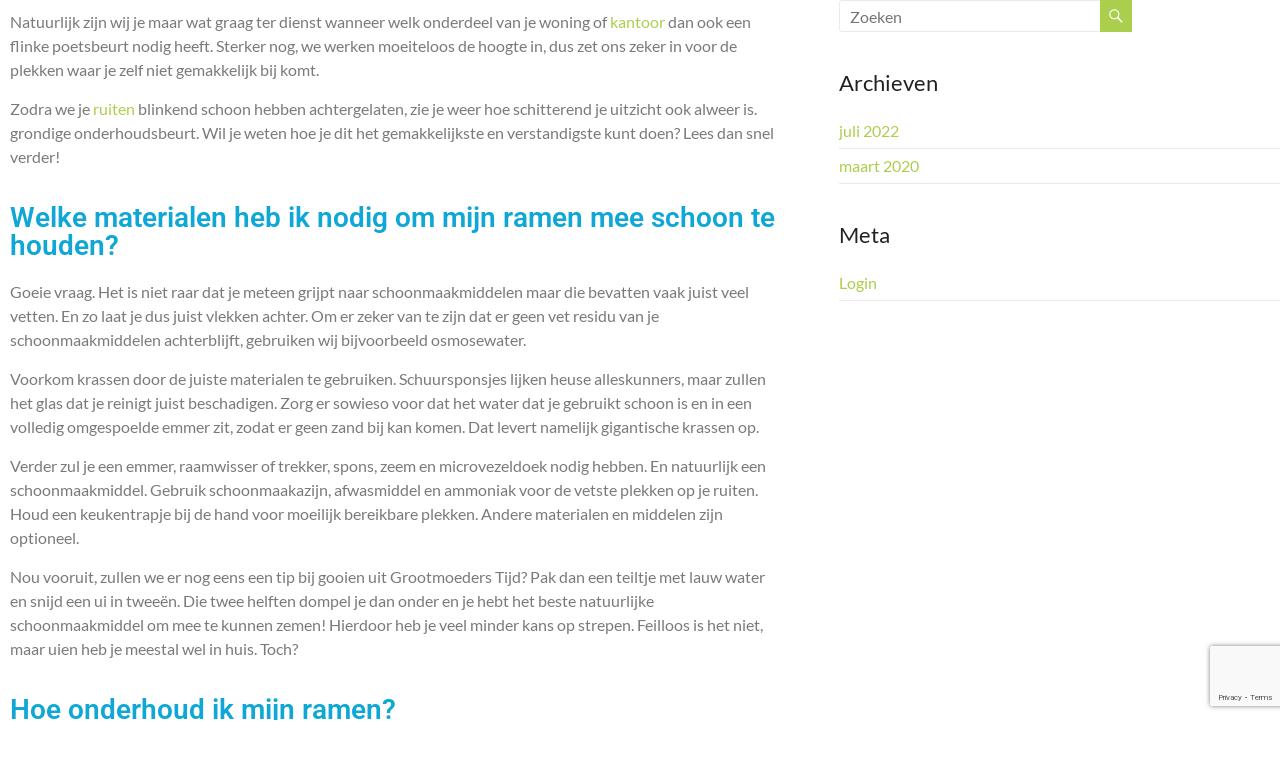

--- FILE ---
content_type: text/html; charset=UTF-8
request_url: https://vertrouwdschoon.nl/nieuws/hoe-houd-ik-mijn-ramen-schoon/
body_size: 22790
content:
<!DOCTYPE html>
<html lang="nl-NL">
<head>
	<meta charset="UTF-8">
	<meta name="viewport" content="width=device-width, initial-scale=1.0, viewport-fit=cover" />		<meta name='robots' content='index, follow, max-image-preview:large, max-snippet:-1, max-video-preview:-1' />
	<style>img:is([sizes="auto" i], [sizes^="auto," i]) { contain-intrinsic-size: 3000px 1500px }</style>
	
<!-- Google Tag Manager for WordPress by gtm4wp.com -->
<script data-cfasync="false" data-pagespeed-no-defer>
	var gtm4wp_datalayer_name = "dataLayer";
	var dataLayer = dataLayer || [];
</script>
<!-- End Google Tag Manager for WordPress by gtm4wp.com -->
	<!-- This site is optimized with the Yoast SEO plugin v26.7 - https://yoast.com/wordpress/plugins/seo/ -->
	<title>Hoe houd ik mijn ramen schoon? Vertrouwd Schoon vertelt!</title>
	<meta name="description" content="Wanneer we je ramen zijn komen wassen, wil je ons natuurlijk niet binnen een week weer terug zien! Vandaar hier een aantal ideeën om ze zelf schoon te houden." />
	<link rel="canonical" href="https://vertrouwdschoon.nl/nieuws/hoe-houd-ik-mijn-ramen-schoon/" />
	<meta property="og:locale" content="nl_NL" />
	<meta property="og:type" content="article" />
	<meta property="og:title" content="Hoe houd ik mijn ramen schoon? Vertrouwd Schoon vertelt!" />
	<meta property="og:description" content="Wanneer we je ramen zijn komen wassen, wil je ons natuurlijk niet binnen een week weer terug zien! Vandaar hier een aantal ideeën om ze zelf schoon te houden." />
	<meta property="og:url" content="https://vertrouwdschoon.nl/nieuws/hoe-houd-ik-mijn-ramen-schoon/" />
	<meta property="og:site_name" content="Vertrouwd Schoon" />
	<meta property="article:publisher" content="https://www.facebook.com/vertrouwdschoon/" />
	<meta property="article:published_time" content="2022-07-21T11:49:41+00:00" />
	<meta property="article:modified_time" content="2022-07-21T11:49:43+00:00" />
	<meta name="author" content="Grardus" />
	<meta name="twitter:card" content="summary_large_image" />
	<meta name="twitter:label1" content="Geschreven door" />
	<meta name="twitter:data1" content="Grardus" />
	<meta name="twitter:label2" content="Geschatte leestijd" />
	<meta name="twitter:data2" content="4 minuten" />
	<script type="application/ld+json" class="yoast-schema-graph">{"@context":"https://schema.org","@graph":[{"@type":"Article","@id":"https://vertrouwdschoon.nl/nieuws/hoe-houd-ik-mijn-ramen-schoon/#article","isPartOf":{"@id":"https://vertrouwdschoon.nl/nieuws/hoe-houd-ik-mijn-ramen-schoon/"},"author":{"name":"Grardus","@id":"https://vertrouwdschoon.nl/#/schema/person/b9c3c6e6c4c7eaf07420b03d0bc354f1"},"headline":"Hoe houd ik mijn ramen schoon?","datePublished":"2022-07-21T11:49:41+00:00","dateModified":"2022-07-21T11:49:43+00:00","mainEntityOfPage":{"@id":"https://vertrouwdschoon.nl/nieuws/hoe-houd-ik-mijn-ramen-schoon/"},"wordCount":787,"commentCount":0,"publisher":{"@id":"https://vertrouwdschoon.nl/#organization"},"articleSection":["Nieuws"],"inLanguage":"nl-NL","potentialAction":[{"@type":"CommentAction","name":"Comment","target":["https://vertrouwdschoon.nl/nieuws/hoe-houd-ik-mijn-ramen-schoon/#respond"]}]},{"@type":"WebPage","@id":"https://vertrouwdschoon.nl/nieuws/hoe-houd-ik-mijn-ramen-schoon/","url":"https://vertrouwdschoon.nl/nieuws/hoe-houd-ik-mijn-ramen-schoon/","name":"Hoe houd ik mijn ramen schoon? Vertrouwd Schoon vertelt!","isPartOf":{"@id":"https://vertrouwdschoon.nl/#website"},"datePublished":"2022-07-21T11:49:41+00:00","dateModified":"2022-07-21T11:49:43+00:00","description":"Wanneer we je ramen zijn komen wassen, wil je ons natuurlijk niet binnen een week weer terug zien! Vandaar hier een aantal ideeën om ze zelf schoon te houden.","breadcrumb":{"@id":"https://vertrouwdschoon.nl/nieuws/hoe-houd-ik-mijn-ramen-schoon/#breadcrumb"},"inLanguage":"nl-NL","potentialAction":[{"@type":"ReadAction","target":["https://vertrouwdschoon.nl/nieuws/hoe-houd-ik-mijn-ramen-schoon/"]}]},{"@type":"BreadcrumbList","@id":"https://vertrouwdschoon.nl/nieuws/hoe-houd-ik-mijn-ramen-schoon/#breadcrumb","itemListElement":[{"@type":"ListItem","position":1,"name":"Home","item":"https://vertrouwdschoon.nl/"},{"@type":"ListItem","position":2,"name":"Hoe houd ik mijn ramen schoon?"}]},{"@type":"WebSite","@id":"https://vertrouwdschoon.nl/#website","url":"https://vertrouwdschoon.nl/","name":"Vertrouwd Schoon","description":"Je vertrouwde schoonmaakbedrijf","publisher":{"@id":"https://vertrouwdschoon.nl/#organization"},"potentialAction":[{"@type":"SearchAction","target":{"@type":"EntryPoint","urlTemplate":"https://vertrouwdschoon.nl/?s={search_term_string}"},"query-input":{"@type":"PropertyValueSpecification","valueRequired":true,"valueName":"search_term_string"}}],"inLanguage":"nl-NL"},{"@type":"Organization","@id":"https://vertrouwdschoon.nl/#organization","name":"Vertrouwd Schoon","url":"https://vertrouwdschoon.nl/","logo":{"@type":"ImageObject","inLanguage":"nl-NL","@id":"https://vertrouwdschoon.nl/#/schema/logo/image/","url":"https://vertrouwdschoon.nl/wp-content/uploads/2017/04/cropped-green-01-e1529568656332-1.png","contentUrl":"https://vertrouwdschoon.nl/wp-content/uploads/2017/04/cropped-green-01-e1529568656332-1.png","width":175,"height":89,"caption":"Vertrouwd Schoon"},"image":{"@id":"https://vertrouwdschoon.nl/#/schema/logo/image/"},"sameAs":["https://www.facebook.com/vertrouwdschoon/","https://nl.linkedin.com/company/vertrouwdschoon"]},{"@type":"Person","@id":"https://vertrouwdschoon.nl/#/schema/person/b9c3c6e6c4c7eaf07420b03d0bc354f1","name":"Grardus","image":{"@type":"ImageObject","inLanguage":"nl-NL","@id":"https://vertrouwdschoon.nl/#/schema/person/image/","url":"https://secure.gravatar.com/avatar/32fb0ea2bbe109a949adfbd0a94ce9779551caaabed6684c99d522684b117270?s=96&d=mm&r=g","contentUrl":"https://secure.gravatar.com/avatar/32fb0ea2bbe109a949adfbd0a94ce9779551caaabed6684c99d522684b117270?s=96&d=mm&r=g","caption":"Grardus"}}]}</script>
	<!-- / Yoast SEO plugin. -->


<link rel="alternate" type="application/rss+xml" title="Vertrouwd Schoon &raquo; feed" href="https://vertrouwdschoon.nl/feed/" />
<link rel="alternate" type="application/rss+xml" title="Vertrouwd Schoon &raquo; reacties feed" href="https://vertrouwdschoon.nl/comments/feed/" />
<link rel="alternate" type="application/rss+xml" title="Vertrouwd Schoon &raquo; Hoe houd ik mijn ramen schoon? reacties feed" href="https://vertrouwdschoon.nl/nieuws/hoe-houd-ik-mijn-ramen-schoon/feed/" />
<script type="text/javascript">
/* <![CDATA[ */
window._wpemojiSettings = {"baseUrl":"https:\/\/s.w.org\/images\/core\/emoji\/16.0.1\/72x72\/","ext":".png","svgUrl":"https:\/\/s.w.org\/images\/core\/emoji\/16.0.1\/svg\/","svgExt":".svg","source":{"concatemoji":"https:\/\/vertrouwdschoon.nl\/wp-includes\/js\/wp-emoji-release.min.js?ver=937f1e4e0e8548f9c862436b40ff7e24"}};
/*! This file is auto-generated */
!function(s,n){var o,i,e;function c(e){try{var t={supportTests:e,timestamp:(new Date).valueOf()};sessionStorage.setItem(o,JSON.stringify(t))}catch(e){}}function p(e,t,n){e.clearRect(0,0,e.canvas.width,e.canvas.height),e.fillText(t,0,0);var t=new Uint32Array(e.getImageData(0,0,e.canvas.width,e.canvas.height).data),a=(e.clearRect(0,0,e.canvas.width,e.canvas.height),e.fillText(n,0,0),new Uint32Array(e.getImageData(0,0,e.canvas.width,e.canvas.height).data));return t.every(function(e,t){return e===a[t]})}function u(e,t){e.clearRect(0,0,e.canvas.width,e.canvas.height),e.fillText(t,0,0);for(var n=e.getImageData(16,16,1,1),a=0;a<n.data.length;a++)if(0!==n.data[a])return!1;return!0}function f(e,t,n,a){switch(t){case"flag":return n(e,"\ud83c\udff3\ufe0f\u200d\u26a7\ufe0f","\ud83c\udff3\ufe0f\u200b\u26a7\ufe0f")?!1:!n(e,"\ud83c\udde8\ud83c\uddf6","\ud83c\udde8\u200b\ud83c\uddf6")&&!n(e,"\ud83c\udff4\udb40\udc67\udb40\udc62\udb40\udc65\udb40\udc6e\udb40\udc67\udb40\udc7f","\ud83c\udff4\u200b\udb40\udc67\u200b\udb40\udc62\u200b\udb40\udc65\u200b\udb40\udc6e\u200b\udb40\udc67\u200b\udb40\udc7f");case"emoji":return!a(e,"\ud83e\udedf")}return!1}function g(e,t,n,a){var r="undefined"!=typeof WorkerGlobalScope&&self instanceof WorkerGlobalScope?new OffscreenCanvas(300,150):s.createElement("canvas"),o=r.getContext("2d",{willReadFrequently:!0}),i=(o.textBaseline="top",o.font="600 32px Arial",{});return e.forEach(function(e){i[e]=t(o,e,n,a)}),i}function t(e){var t=s.createElement("script");t.src=e,t.defer=!0,s.head.appendChild(t)}"undefined"!=typeof Promise&&(o="wpEmojiSettingsSupports",i=["flag","emoji"],n.supports={everything:!0,everythingExceptFlag:!0},e=new Promise(function(e){s.addEventListener("DOMContentLoaded",e,{once:!0})}),new Promise(function(t){var n=function(){try{var e=JSON.parse(sessionStorage.getItem(o));if("object"==typeof e&&"number"==typeof e.timestamp&&(new Date).valueOf()<e.timestamp+604800&&"object"==typeof e.supportTests)return e.supportTests}catch(e){}return null}();if(!n){if("undefined"!=typeof Worker&&"undefined"!=typeof OffscreenCanvas&&"undefined"!=typeof URL&&URL.createObjectURL&&"undefined"!=typeof Blob)try{var e="postMessage("+g.toString()+"("+[JSON.stringify(i),f.toString(),p.toString(),u.toString()].join(",")+"));",a=new Blob([e],{type:"text/javascript"}),r=new Worker(URL.createObjectURL(a),{name:"wpTestEmojiSupports"});return void(r.onmessage=function(e){c(n=e.data),r.terminate(),t(n)})}catch(e){}c(n=g(i,f,p,u))}t(n)}).then(function(e){for(var t in e)n.supports[t]=e[t],n.supports.everything=n.supports.everything&&n.supports[t],"flag"!==t&&(n.supports.everythingExceptFlag=n.supports.everythingExceptFlag&&n.supports[t]);n.supports.everythingExceptFlag=n.supports.everythingExceptFlag&&!n.supports.flag,n.DOMReady=!1,n.readyCallback=function(){n.DOMReady=!0}}).then(function(){return e}).then(function(){var e;n.supports.everything||(n.readyCallback(),(e=n.source||{}).concatemoji?t(e.concatemoji):e.wpemoji&&e.twemoji&&(t(e.twemoji),t(e.wpemoji)))}))}((window,document),window._wpemojiSettings);
/* ]]> */
</script>
<style id='wp-emoji-styles-inline-css' type='text/css'>

	img.wp-smiley, img.emoji {
		display: inline !important;
		border: none !important;
		box-shadow: none !important;
		height: 1em !important;
		width: 1em !important;
		margin: 0 0.07em !important;
		vertical-align: -0.1em !important;
		background: none !important;
		padding: 0 !important;
	}
</style>
<style id='classic-theme-styles-inline-css' type='text/css'>
/*! This file is auto-generated */
.wp-block-button__link{color:#fff;background-color:#32373c;border-radius:9999px;box-shadow:none;text-decoration:none;padding:calc(.667em + 2px) calc(1.333em + 2px);font-size:1.125em}.wp-block-file__button{background:#32373c;color:#fff;text-decoration:none}
</style>
<style id='global-styles-inline-css' type='text/css'>
:root{--wp--preset--aspect-ratio--square: 1;--wp--preset--aspect-ratio--4-3: 4/3;--wp--preset--aspect-ratio--3-4: 3/4;--wp--preset--aspect-ratio--3-2: 3/2;--wp--preset--aspect-ratio--2-3: 2/3;--wp--preset--aspect-ratio--16-9: 16/9;--wp--preset--aspect-ratio--9-16: 9/16;--wp--preset--color--black: #000000;--wp--preset--color--cyan-bluish-gray: #abb8c3;--wp--preset--color--white: #ffffff;--wp--preset--color--pale-pink: #f78da7;--wp--preset--color--vivid-red: #cf2e2e;--wp--preset--color--luminous-vivid-orange: #ff6900;--wp--preset--color--luminous-vivid-amber: #fcb900;--wp--preset--color--light-green-cyan: #7bdcb5;--wp--preset--color--vivid-green-cyan: #00d084;--wp--preset--color--pale-cyan-blue: #8ed1fc;--wp--preset--color--vivid-cyan-blue: #0693e3;--wp--preset--color--vivid-purple: #9b51e0;--wp--preset--gradient--vivid-cyan-blue-to-vivid-purple: linear-gradient(135deg,rgba(6,147,227,1) 0%,rgb(155,81,224) 100%);--wp--preset--gradient--light-green-cyan-to-vivid-green-cyan: linear-gradient(135deg,rgb(122,220,180) 0%,rgb(0,208,130) 100%);--wp--preset--gradient--luminous-vivid-amber-to-luminous-vivid-orange: linear-gradient(135deg,rgba(252,185,0,1) 0%,rgba(255,105,0,1) 100%);--wp--preset--gradient--luminous-vivid-orange-to-vivid-red: linear-gradient(135deg,rgba(255,105,0,1) 0%,rgb(207,46,46) 100%);--wp--preset--gradient--very-light-gray-to-cyan-bluish-gray: linear-gradient(135deg,rgb(238,238,238) 0%,rgb(169,184,195) 100%);--wp--preset--gradient--cool-to-warm-spectrum: linear-gradient(135deg,rgb(74,234,220) 0%,rgb(151,120,209) 20%,rgb(207,42,186) 40%,rgb(238,44,130) 60%,rgb(251,105,98) 80%,rgb(254,248,76) 100%);--wp--preset--gradient--blush-light-purple: linear-gradient(135deg,rgb(255,206,236) 0%,rgb(152,150,240) 100%);--wp--preset--gradient--blush-bordeaux: linear-gradient(135deg,rgb(254,205,165) 0%,rgb(254,45,45) 50%,rgb(107,0,62) 100%);--wp--preset--gradient--luminous-dusk: linear-gradient(135deg,rgb(255,203,112) 0%,rgb(199,81,192) 50%,rgb(65,88,208) 100%);--wp--preset--gradient--pale-ocean: linear-gradient(135deg,rgb(255,245,203) 0%,rgb(182,227,212) 50%,rgb(51,167,181) 100%);--wp--preset--gradient--electric-grass: linear-gradient(135deg,rgb(202,248,128) 0%,rgb(113,206,126) 100%);--wp--preset--gradient--midnight: linear-gradient(135deg,rgb(2,3,129) 0%,rgb(40,116,252) 100%);--wp--preset--font-size--small: 13px;--wp--preset--font-size--medium: 20px;--wp--preset--font-size--large: 36px;--wp--preset--font-size--x-large: 42px;--wp--preset--spacing--20: 0.44rem;--wp--preset--spacing--30: 0.67rem;--wp--preset--spacing--40: 1rem;--wp--preset--spacing--50: 1.5rem;--wp--preset--spacing--60: 2.25rem;--wp--preset--spacing--70: 3.38rem;--wp--preset--spacing--80: 5.06rem;--wp--preset--shadow--natural: 6px 6px 9px rgba(0, 0, 0, 0.2);--wp--preset--shadow--deep: 12px 12px 50px rgba(0, 0, 0, 0.4);--wp--preset--shadow--sharp: 6px 6px 0px rgba(0, 0, 0, 0.2);--wp--preset--shadow--outlined: 6px 6px 0px -3px rgba(255, 255, 255, 1), 6px 6px rgba(0, 0, 0, 1);--wp--preset--shadow--crisp: 6px 6px 0px rgba(0, 0, 0, 1);}:where(.is-layout-flex){gap: 0.5em;}:where(.is-layout-grid){gap: 0.5em;}body .is-layout-flex{display: flex;}.is-layout-flex{flex-wrap: wrap;align-items: center;}.is-layout-flex > :is(*, div){margin: 0;}body .is-layout-grid{display: grid;}.is-layout-grid > :is(*, div){margin: 0;}:where(.wp-block-columns.is-layout-flex){gap: 2em;}:where(.wp-block-columns.is-layout-grid){gap: 2em;}:where(.wp-block-post-template.is-layout-flex){gap: 1.25em;}:where(.wp-block-post-template.is-layout-grid){gap: 1.25em;}.has-black-color{color: var(--wp--preset--color--black) !important;}.has-cyan-bluish-gray-color{color: var(--wp--preset--color--cyan-bluish-gray) !important;}.has-white-color{color: var(--wp--preset--color--white) !important;}.has-pale-pink-color{color: var(--wp--preset--color--pale-pink) !important;}.has-vivid-red-color{color: var(--wp--preset--color--vivid-red) !important;}.has-luminous-vivid-orange-color{color: var(--wp--preset--color--luminous-vivid-orange) !important;}.has-luminous-vivid-amber-color{color: var(--wp--preset--color--luminous-vivid-amber) !important;}.has-light-green-cyan-color{color: var(--wp--preset--color--light-green-cyan) !important;}.has-vivid-green-cyan-color{color: var(--wp--preset--color--vivid-green-cyan) !important;}.has-pale-cyan-blue-color{color: var(--wp--preset--color--pale-cyan-blue) !important;}.has-vivid-cyan-blue-color{color: var(--wp--preset--color--vivid-cyan-blue) !important;}.has-vivid-purple-color{color: var(--wp--preset--color--vivid-purple) !important;}.has-black-background-color{background-color: var(--wp--preset--color--black) !important;}.has-cyan-bluish-gray-background-color{background-color: var(--wp--preset--color--cyan-bluish-gray) !important;}.has-white-background-color{background-color: var(--wp--preset--color--white) !important;}.has-pale-pink-background-color{background-color: var(--wp--preset--color--pale-pink) !important;}.has-vivid-red-background-color{background-color: var(--wp--preset--color--vivid-red) !important;}.has-luminous-vivid-orange-background-color{background-color: var(--wp--preset--color--luminous-vivid-orange) !important;}.has-luminous-vivid-amber-background-color{background-color: var(--wp--preset--color--luminous-vivid-amber) !important;}.has-light-green-cyan-background-color{background-color: var(--wp--preset--color--light-green-cyan) !important;}.has-vivid-green-cyan-background-color{background-color: var(--wp--preset--color--vivid-green-cyan) !important;}.has-pale-cyan-blue-background-color{background-color: var(--wp--preset--color--pale-cyan-blue) !important;}.has-vivid-cyan-blue-background-color{background-color: var(--wp--preset--color--vivid-cyan-blue) !important;}.has-vivid-purple-background-color{background-color: var(--wp--preset--color--vivid-purple) !important;}.has-black-border-color{border-color: var(--wp--preset--color--black) !important;}.has-cyan-bluish-gray-border-color{border-color: var(--wp--preset--color--cyan-bluish-gray) !important;}.has-white-border-color{border-color: var(--wp--preset--color--white) !important;}.has-pale-pink-border-color{border-color: var(--wp--preset--color--pale-pink) !important;}.has-vivid-red-border-color{border-color: var(--wp--preset--color--vivid-red) !important;}.has-luminous-vivid-orange-border-color{border-color: var(--wp--preset--color--luminous-vivid-orange) !important;}.has-luminous-vivid-amber-border-color{border-color: var(--wp--preset--color--luminous-vivid-amber) !important;}.has-light-green-cyan-border-color{border-color: var(--wp--preset--color--light-green-cyan) !important;}.has-vivid-green-cyan-border-color{border-color: var(--wp--preset--color--vivid-green-cyan) !important;}.has-pale-cyan-blue-border-color{border-color: var(--wp--preset--color--pale-cyan-blue) !important;}.has-vivid-cyan-blue-border-color{border-color: var(--wp--preset--color--vivid-cyan-blue) !important;}.has-vivid-purple-border-color{border-color: var(--wp--preset--color--vivid-purple) !important;}.has-vivid-cyan-blue-to-vivid-purple-gradient-background{background: var(--wp--preset--gradient--vivid-cyan-blue-to-vivid-purple) !important;}.has-light-green-cyan-to-vivid-green-cyan-gradient-background{background: var(--wp--preset--gradient--light-green-cyan-to-vivid-green-cyan) !important;}.has-luminous-vivid-amber-to-luminous-vivid-orange-gradient-background{background: var(--wp--preset--gradient--luminous-vivid-amber-to-luminous-vivid-orange) !important;}.has-luminous-vivid-orange-to-vivid-red-gradient-background{background: var(--wp--preset--gradient--luminous-vivid-orange-to-vivid-red) !important;}.has-very-light-gray-to-cyan-bluish-gray-gradient-background{background: var(--wp--preset--gradient--very-light-gray-to-cyan-bluish-gray) !important;}.has-cool-to-warm-spectrum-gradient-background{background: var(--wp--preset--gradient--cool-to-warm-spectrum) !important;}.has-blush-light-purple-gradient-background{background: var(--wp--preset--gradient--blush-light-purple) !important;}.has-blush-bordeaux-gradient-background{background: var(--wp--preset--gradient--blush-bordeaux) !important;}.has-luminous-dusk-gradient-background{background: var(--wp--preset--gradient--luminous-dusk) !important;}.has-pale-ocean-gradient-background{background: var(--wp--preset--gradient--pale-ocean) !important;}.has-electric-grass-gradient-background{background: var(--wp--preset--gradient--electric-grass) !important;}.has-midnight-gradient-background{background: var(--wp--preset--gradient--midnight) !important;}.has-small-font-size{font-size: var(--wp--preset--font-size--small) !important;}.has-medium-font-size{font-size: var(--wp--preset--font-size--medium) !important;}.has-large-font-size{font-size: var(--wp--preset--font-size--large) !important;}.has-x-large-font-size{font-size: var(--wp--preset--font-size--x-large) !important;}
:where(.wp-block-post-template.is-layout-flex){gap: 1.25em;}:where(.wp-block-post-template.is-layout-grid){gap: 1.25em;}
:where(.wp-block-columns.is-layout-flex){gap: 2em;}:where(.wp-block-columns.is-layout-grid){gap: 2em;}
:root :where(.wp-block-pullquote){font-size: 1.5em;line-height: 1.6;}
</style>
<link rel='stylesheet' id='contact-form-7-css' href='https://vertrouwdschoon.nl/wp-content/plugins/contact-form-7/includes/css/styles.css?ver=6.1.4' type='text/css' media='all' />
<link rel='stylesheet' id='cmplz-general-css' href='https://vertrouwdschoon.nl/wp-content/plugins/complianz-gdpr-premium/assets/css/cookieblocker.min.css?ver=1761966890' type='text/css' media='all' />
<link rel='stylesheet' id='spacious_style-css' href='https://vertrouwdschoon.nl/wp-content/themes/spacious/style.css?ver=937f1e4e0e8548f9c862436b40ff7e24' type='text/css' media='all' />
<style id='spacious_style-inline-css' type='text/css'>
.previous a:hover, .next a:hover, a, #site-title a:hover, .main-navigation ul li.current_page_item a, .main-navigation ul li:hover > a, .main-navigation ul li ul li a:hover, .main-navigation ul li ul li:hover > a, .main-navigation ul li.current-menu-item ul li a:hover, .main-navigation ul li:hover > .sub-toggle, .main-navigation a:hover, .main-navigation ul li.current-menu-item a, .main-navigation ul li.current_page_ancestor a, .main-navigation ul li.current-menu-ancestor a, .main-navigation ul li.current_page_item a, .main-navigation ul li:hover > a, .small-menu a:hover, .small-menu ul li.current-menu-item a, .small-menu ul li.current_page_ancestor a, .small-menu ul li.current-menu-ancestor a, .small-menu ul li.current_page_item a, .small-menu ul li:hover > a, .breadcrumb a:hover, .tg-one-half .widget-title a:hover, .tg-one-third .widget-title a:hover, .tg-one-fourth .widget-title a:hover, .pagination a span:hover, #content .comments-area a.comment-permalink:hover, .comments-area .comment-author-link a:hover, .comment .comment-reply-link:hover, .nav-previous a:hover, .nav-next a:hover, #wp-calendar #today, .footer-widgets-area a:hover, .footer-socket-wrapper .copyright a:hover, .read-more, .more-link, .post .entry-title a:hover, .page .entry-title a:hover, .post .entry-meta a:hover, .type-page .entry-meta a:hover, .single #content .tags a:hover, .widget_testimonial .testimonial-icon:before, .header-action .search-wrapper:hover .fa{color:#abce4c;}.spacious-button, input[type="reset"], input[type="button"], input[type="submit"], button, #featured-slider .slider-read-more-button, #controllers a:hover, #controllers a.active, .pagination span ,.site-header .menu-toggle:hover, .call-to-action-button, .comments-area .comment-author-link span, a#back-top:before, .post .entry-meta .read-more-link, a#scroll-up, .search-form span, .main-navigation .tg-header-button-wrap.button-one a{background-color:#abce4c;}.main-small-navigation li:hover, .main-small-navigation ul > .current_page_item, .main-small-navigation ul > .current-menu-item, .spacious-woocommerce-cart-views .cart-value{background:#abce4c;}.main-navigation ul li ul, .widget_testimonial .testimonial-post{border-top-color:#abce4c;}blockquote, .call-to-action-content-wrapper{border-left-color:#abce4c;}.site-header .menu-toggle:hover.entry-meta a.read-more:hover,#featured-slider .slider-read-more-button:hover,.call-to-action-button:hover,.entry-meta .read-more-link:hover,.spacious-button:hover, input[type="reset"]:hover, input[type="button"]:hover, input[type="submit"]:hover, button:hover{background:#799c1a;}.pagination a span:hover, .main-navigation .tg-header-button-wrap.button-one a{border-color:#abce4c;}.widget-title span{border-bottom-color:#abce4c;}.widget_service_block a.more-link:hover, .widget_featured_single_post a.read-more:hover,#secondary a:hover,logged-in-as:hover  a,.single-page p a:hover{color:#799c1a;}.main-navigation .tg-header-button-wrap.button-one a:hover{background-color:#799c1a;}
</style>
<link rel='stylesheet' id='spacious-genericons-css' href='https://vertrouwdschoon.nl/wp-content/themes/spacious/genericons/genericons.css?ver=3.3.1' type='text/css' media='all' />
<link rel='stylesheet' id='spacious-font-awesome-css' href='https://vertrouwdschoon.nl/wp-content/themes/spacious/font-awesome/css/font-awesome.min.css?ver=4.7.0' type='text/css' media='all' />
<link rel='stylesheet' id='elementor-frontend-css' href='https://vertrouwdschoon.nl/wp-content/plugins/elementor/assets/css/frontend.min.css?ver=3.34.1' type='text/css' media='all' />
<link rel='stylesheet' id='widget-social-icons-css' href='https://vertrouwdschoon.nl/wp-content/plugins/elementor/assets/css/widget-social-icons.min.css?ver=3.34.1' type='text/css' media='all' />
<link rel='stylesheet' id='e-apple-webkit-css' href='https://vertrouwdschoon.nl/wp-content/plugins/elementor/assets/css/conditionals/apple-webkit.min.css?ver=3.34.1' type='text/css' media='all' />
<link rel='stylesheet' id='widget-icon-list-css' href='https://vertrouwdschoon.nl/wp-content/plugins/elementor/assets/css/widget-icon-list.min.css?ver=3.34.1' type='text/css' media='all' />
<link rel='stylesheet' id='e-shapes-css' href='https://vertrouwdschoon.nl/wp-content/plugins/elementor/assets/css/conditionals/shapes.min.css?ver=3.34.1' type='text/css' media='all' />
<link rel='stylesheet' id='widget-heading-css' href='https://vertrouwdschoon.nl/wp-content/plugins/elementor/assets/css/widget-heading.min.css?ver=3.34.1' type='text/css' media='all' />
<link rel='stylesheet' id='elementor-icons-css' href='https://vertrouwdschoon.nl/wp-content/plugins/elementor/assets/lib/eicons/css/elementor-icons.min.css?ver=5.45.0' type='text/css' media='all' />
<link rel='stylesheet' id='elementor-post-3194-css' href='https://vertrouwdschoon.nl/wp-content/uploads/elementor/css/post-3194.css?ver=1768706237' type='text/css' media='all' />
<link rel='stylesheet' id='elementor-post-5059-css' href='https://vertrouwdschoon.nl/wp-content/uploads/elementor/css/post-5059.css?ver=1768716151' type='text/css' media='all' />
<link rel='stylesheet' id='elementor-post-4408-css' href='https://vertrouwdschoon.nl/wp-content/uploads/elementor/css/post-4408.css?ver=1768706237' type='text/css' media='all' />
<link rel='stylesheet' id='site-reviews-css' href='https://vertrouwdschoon.nl/wp-content/plugins/site-reviews/assets/styles/elementor.css?ver=7.2.13' type='text/css' media='all' />
<style id='site-reviews-inline-css' type='text/css'>
:root{--glsr-star-empty:url(https://vertrouwdschoon.nl/wp-content/plugins/site-reviews/assets/images/stars/default/star-empty.svg);--glsr-star-error:url(https://vertrouwdschoon.nl/wp-content/plugins/site-reviews/assets/images/stars/default/star-error.svg);--glsr-star-full:url(https://vertrouwdschoon.nl/wp-content/plugins/site-reviews/assets/images/stars/default/star-full.svg);--glsr-star-half:url(https://vertrouwdschoon.nl/wp-content/plugins/site-reviews/assets/images/stars/default/star-half.svg)}

</style>
<link rel='stylesheet' id='cf7_calculator-css' href='https://vertrouwdschoon.nl/wp-content/plugins/cf7-cost-calculator-price-calculation/frontend/js/style.css?ver=937f1e4e0e8548f9c862436b40ff7e24' type='text/css' media='all' />
<link rel='stylesheet' id='elementor-gf-local-roboto-css' href='https://vertrouwdschoon.nl/wp-content/uploads/elementor/google-fonts/css/roboto.css?ver=1756395580' type='text/css' media='all' />
<link rel='stylesheet' id='elementor-gf-local-robotoslab-css' href='https://vertrouwdschoon.nl/wp-content/uploads/elementor/google-fonts/css/robotoslab.css?ver=1756395581' type='text/css' media='all' />
<link rel='stylesheet' id='elementor-icons-shared-0-css' href='https://vertrouwdschoon.nl/wp-content/plugins/elementor/assets/lib/font-awesome/css/fontawesome.min.css?ver=5.15.3' type='text/css' media='all' />
<link rel='stylesheet' id='elementor-icons-fa-brands-css' href='https://vertrouwdschoon.nl/wp-content/plugins/elementor/assets/lib/font-awesome/css/brands.min.css?ver=5.15.3' type='text/css' media='all' />
<link rel='stylesheet' id='elementor-icons-fa-solid-css' href='https://vertrouwdschoon.nl/wp-content/plugins/elementor/assets/lib/font-awesome/css/solid.min.css?ver=5.15.3' type='text/css' media='all' />
<script type="text/javascript" src="https://vertrouwdschoon.nl/wp-includes/js/jquery/jquery.min.js?ver=3.7.1" id="jquery-core-js"></script>
<script type="text/javascript" src="https://vertrouwdschoon.nl/wp-includes/js/jquery/jquery-migrate.min.js?ver=3.4.1" id="jquery-migrate-js"></script>
<script type="text/javascript" src="https://vertrouwdschoon.nl/wp-content/themes/spacious/js/spacious-custom.js?ver=937f1e4e0e8548f9c862436b40ff7e24" id="spacious-custom-js"></script>
<!--[if lte IE 8]>
<script type="text/javascript" src="https://vertrouwdschoon.nl/wp-content/themes/spacious/js/html5shiv.min.js?ver=937f1e4e0e8548f9c862436b40ff7e24" id="html5-js"></script>
<![endif]-->
<script type="text/javascript" src="https://vertrouwdschoon.nl/wp-content/plugins/cf7-cost-calculator-price-calculation/frontend/js/autoNumeric-1.9.45.js?ver=1.9.45" id="autoNumeric-js"></script>
<script type="text/javascript" src="https://vertrouwdschoon.nl/wp-content/plugins/cf7-cost-calculator-price-calculation/frontend/js/formula_evaluator-min.js?ver=937f1e4e0e8548f9c862436b40ff7e24" id="formula_evaluator-js"></script>
<script type="text/javascript" id="cf7_calculator-js-extra">
/* <![CDATA[ */
var cf7_calculator = {"data":""};
/* ]]> */
</script>
<script type="text/javascript" src="https://vertrouwdschoon.nl/wp-content/plugins/cf7-cost-calculator-price-calculation/frontend/js/cf7_calculator.js?ver=937f1e4e0e8548f9c862436b40ff7e24" id="cf7_calculator-js"></script>
<link rel="https://api.w.org/" href="https://vertrouwdschoon.nl/wp-json/" /><link rel="alternate" title="JSON" type="application/json" href="https://vertrouwdschoon.nl/wp-json/wp/v2/posts/5059" /><link rel="EditURI" type="application/rsd+xml" title="RSD" href="https://vertrouwdschoon.nl/xmlrpc.php?rsd" />
<link rel="alternate" title="oEmbed (JSON)" type="application/json+oembed" href="https://vertrouwdschoon.nl/wp-json/oembed/1.0/embed?url=https%3A%2F%2Fvertrouwdschoon.nl%2Fnieuws%2Fhoe-houd-ik-mijn-ramen-schoon%2F" />
<link rel="alternate" title="oEmbed (XML)" type="text/xml+oembed" href="https://vertrouwdschoon.nl/wp-json/oembed/1.0/embed?url=https%3A%2F%2Fvertrouwdschoon.nl%2Fnieuws%2Fhoe-houd-ik-mijn-ramen-schoon%2F&#038;format=xml" />
<script type="text/javascript">var ajaxurl = "https://vertrouwdschoon.nl/wp-admin/admin-ajax.php";</script><meta name="ti-site-data" content="[base64]" />			<style>.cmplz-hidden {
					display: none !important;
				}</style>
<!-- Google Tag Manager for WordPress by gtm4wp.com -->
<!-- GTM Container placement set to off -->
<script data-cfasync="false" data-pagespeed-no-defer>
	var dataLayer_content = {"pagePostType":"post","pagePostType2":"single-post","pageCategory":["nieuws"],"pagePostAuthor":"Grardus"};
	dataLayer.push( dataLayer_content );
</script>
<script data-cfasync="false" data-pagespeed-no-defer>
	console.warn && console.warn("[GTM4WP] Google Tag Manager container code placement set to OFF !!!");
	console.warn && console.warn("[GTM4WP] Data layer codes are active but GTM container must be loaded using custom coding !!!");
</script>
<!-- End Google Tag Manager for WordPress by gtm4wp.com --><link rel="pingback" href="https://vertrouwdschoon.nl/xmlrpc.php"><meta name="generator" content="Elementor 3.34.1; features: additional_custom_breakpoints; settings: css_print_method-external, google_font-enabled, font_display-auto">
			<style>
				.e-con.e-parent:nth-of-type(n+4):not(.e-lazyloaded):not(.e-no-lazyload),
				.e-con.e-parent:nth-of-type(n+4):not(.e-lazyloaded):not(.e-no-lazyload) * {
					background-image: none !important;
				}
				@media screen and (max-height: 1024px) {
					.e-con.e-parent:nth-of-type(n+3):not(.e-lazyloaded):not(.e-no-lazyload),
					.e-con.e-parent:nth-of-type(n+3):not(.e-lazyloaded):not(.e-no-lazyload) * {
						background-image: none !important;
					}
				}
				@media screen and (max-height: 640px) {
					.e-con.e-parent:nth-of-type(n+2):not(.e-lazyloaded):not(.e-no-lazyload),
					.e-con.e-parent:nth-of-type(n+2):not(.e-lazyloaded):not(.e-no-lazyload) * {
						background-image: none !important;
					}
				}
			</style>
				<style type="text/css">
			#site-title,
		#site-description {
			position: absolute;
			clip: rect(1px, 1px, 1px, 1px);
		}
		</style>
	<style type="text/css" id="custom-background-css">
body.custom-background { background-color: #ffffff; }
</style>
	<link rel="icon" href="https://vertrouwdschoon.nl/wp-content/uploads/2017/07/cropped-vertrouwd-schoon-favicon-1-32x32.png" sizes="32x32" />
<link rel="icon" href="https://vertrouwdschoon.nl/wp-content/uploads/2017/07/cropped-vertrouwd-schoon-favicon-1-192x192.png" sizes="192x192" />
<link rel="apple-touch-icon" href="https://vertrouwdschoon.nl/wp-content/uploads/2017/07/cropped-vertrouwd-schoon-favicon-1-180x180.png" />
<meta name="msapplication-TileImage" content="https://vertrouwdschoon.nl/wp-content/uploads/2017/07/cropped-vertrouwd-schoon-favicon-1-270x270.png" />
		<style type="text/css"> blockquote { border-left: 3px solid #abce4c; }
			.spacious-button, input[type="reset"], input[type="button"], input[type="submit"], button { background-color: #abce4c; }
			.previous a:hover, .next a:hover { 	color: #abce4c; }
			a { color: #abce4c; }
			#site-title a:hover { color: #abce4c; }
			.main-navigation ul li.current_page_item a, .main-navigation ul li:hover > a { color: #abce4c; }
			.main-navigation ul li ul { border-top: 1px solid #abce4c; }
			.main-navigation ul li ul li a:hover, .main-navigation ul li ul li:hover > a, .main-navigation ul li.current-menu-item ul li a:hover, .main-navigation ul li:hover > .sub-toggle { color: #abce4c; }
			.site-header .menu-toggle:hover.entry-meta a.read-more:hover,#featured-slider .slider-read-more-button:hover,.call-to-action-button:hover,.entry-meta .read-more-link:hover,.spacious-button:hover, input[type="reset"]:hover, input[type="button"]:hover, input[type="submit"]:hover, button:hover { background: #799c1a; }
			.main-small-navigation li:hover { background: #abce4c; }
			.main-small-navigation ul > .current_page_item, .main-small-navigation ul > .current-menu-item { background: #abce4c; }
			.main-navigation a:hover, .main-navigation ul li.current-menu-item a, .main-navigation ul li.current_page_ancestor a, .main-navigation ul li.current-menu-ancestor a, .main-navigation ul li.current_page_item a, .main-navigation ul li:hover > a  { color: #abce4c; }
			.small-menu a:hover, .small-menu ul li.current-menu-item a, .small-menu ul li.current_page_ancestor a, .small-menu ul li.current-menu-ancestor a, .small-menu ul li.current_page_item a, .small-menu ul li:hover > a { color: #abce4c; }
			#featured-slider .slider-read-more-button { background-color: #abce4c; }
			#controllers a:hover, #controllers a.active { background-color: #abce4c; color: #abce4c; }
			.widget_service_block a.more-link:hover, .widget_featured_single_post a.read-more:hover,#secondary a:hover,logged-in-as:hover  a,.single-page p a:hover{ color: #799c1a; }
			.breadcrumb a:hover { color: #abce4c; }
			.tg-one-half .widget-title a:hover, .tg-one-third .widget-title a:hover, .tg-one-fourth .widget-title a:hover { color: #abce4c; }
			.pagination span ,.site-header .menu-toggle:hover{ background-color: #abce4c; }
			.pagination a span:hover { color: #abce4c; border-color: #abce4c; }
			.widget_testimonial .testimonial-post { border-color: #abce4c #EAEAEA #EAEAEA #EAEAEA; }
			.call-to-action-content-wrapper { border-color: #EAEAEA #EAEAEA #EAEAEA #abce4c; }
			.call-to-action-button { background-color: #abce4c; }
			#content .comments-area a.comment-permalink:hover { color: #abce4c; }
			.comments-area .comment-author-link a:hover { color: #abce4c; }
			.comments-area .comment-author-link span { background-color: #abce4c; }
			.comment .comment-reply-link:hover { color: #abce4c; }
			.nav-previous a:hover, .nav-next a:hover { color: #abce4c; }
			#wp-calendar #today { color: #abce4c; }
			.widget-title span { border-bottom: 2px solid #abce4c; }
			.footer-widgets-area a:hover { color: #abce4c !important; }
			.footer-socket-wrapper .copyright a:hover { color: #abce4c; }
			a#back-top:before { background-color: #abce4c; }
			.read-more, .more-link { color: #abce4c; }
			.post .entry-title a:hover, .page .entry-title a:hover { color: #abce4c; }
			.post .entry-meta .read-more-link { background-color: #abce4c; }
			.post .entry-meta a:hover, .type-page .entry-meta a:hover { color: #abce4c; }
			.single #content .tags a:hover { color: #abce4c; }
			.widget_testimonial .testimonial-icon:before { color: #abce4c; }
			a#scroll-up { background-color: #abce4c; }
			.search-form span { background-color: #abce4c; }.header-action .search-wrapper:hover .fa{ color: #abce4c} .spacious-woocommerce-cart-views .cart-value { background:#abce4c}.main-navigation .tg-header-button-wrap.button-one a{background-color:#abce4c} .main-navigation .tg-header-button-wrap.button-one a{border-color:#abce4c}.main-navigation .tg-header-button-wrap.button-one a:hover{background-color:#799c1a}.main-navigation .tg-header-button-wrap.button-one a:hover{border-color:#799c1a}</style>
				<style type="text/css" id="wp-custom-css">
			/*
Je kunt hier je eigen CSS toevoegen.

Klik op het help icoon om meer te leren.
*/
		</style>
		</head>
<body data-rsssl=1 data-cmplz=1 class="wp-singular post-template-default single single-post postid-5059 single-format-standard custom-background wp-custom-logo wp-embed-responsive wp-theme-spacious  wide-1218 elementor-default elementor-kit-3194 elementor-page elementor-page-5059">

	
	<div id="primary">
		<div id="content" class="clearfix">
			
				
<article id="post-5059" class="post-5059 post type-post status-publish format-standard hentry category-nieuws">
		<div class="entry-content clearfix">
				<div data-elementor-type="wp-post" data-elementor-id="5059" class="elementor elementor-5059" data-elementor-post-type="post">
						<section class="elementor-section elementor-top-section elementor-element elementor-element-b8eaf26 elementor-section-boxed elementor-section-height-default elementor-section-height-default" data-id="b8eaf26" data-element_type="section">
						<div class="elementor-container elementor-column-gap-default">
					<div class="elementor-column elementor-col-100 elementor-top-column elementor-element elementor-element-4ddd93d" data-id="4ddd93d" data-element_type="column">
			<div class="elementor-widget-wrap elementor-element-populated">
						<div class="elementor-element elementor-element-ea579a3 elementor-widget elementor-widget-text-editor" data-id="ea579a3" data-element_type="widget" data-widget_type="text-editor.default">
				<div class="elementor-widget-container">
									<p>Natuurlijk zijn wij je maar wat graag ter dienst wanneer welk onderdeel van je woning of <a href="https://vertrouwdschoon.nl/diensten/kantoor-schoonmaak/">kantoor</a> dan ook een flinke poetsbeurt nodig heeft. Sterker nog, we werken moeiteloos de hoogte in, dus zet ons zeker in voor de plekken waar je zelf niet gemakkelijk bij komt.</p><p>Zodra we je <a href="https://vertrouwdschoon.nl/diensten/glazenwassen/">ruiten</a> blinkend schoon hebben achtergelaten, zie je weer hoe schitterend je uitzicht ook alweer is. grondige onderhoudsbeurt. Wil je weten hoe je dit het gemakkelijkste en verstandigste kunt doen? Lees dan snel verder!</p>								</div>
				</div>
				<div class="elementor-element elementor-element-e9e2fb8 elementor-widget elementor-widget-heading" data-id="e9e2fb8" data-element_type="widget" data-widget_type="heading.default">
				<div class="elementor-widget-container">
					<h2 class="elementor-heading-title elementor-size-default">Welke materialen heb ik nodig om mijn ramen mee schoon te houden?</h2>				</div>
				</div>
				<div class="elementor-element elementor-element-1af2758 elementor-widget elementor-widget-text-editor" data-id="1af2758" data-element_type="widget" data-widget_type="text-editor.default">
				<div class="elementor-widget-container">
									<p>Goeie vraag. Het is niet raar dat je meteen grijpt naar schoonmaakmiddelen maar die bevatten vaak juist veel vetten. En zo laat je dus juist vlekken achter. Om er zeker van te zijn dat er geen vet residu van je schoonmaakmiddelen achterblijft, gebruiken wij bijvoorbeeld osmosewater.</p>

<p>Voorkom krassen door de juiste materialen te gebruiken. Schuursponsjes lijken heuse alleskunners, maar zullen het glas dat je reinigt juist beschadigen. Zorg er sowieso voor dat het water dat je gebruikt schoon is en in een volledig omgespoelde emmer zit, zodat er geen zand bij kan komen. Dat levert namelijk gigantische krassen op.</p>

<p>Verder zul je een emmer, raamwisser of trekker, spons, zeem en microvezeldoek nodig hebben. En natuurlijk een schoonmaakmiddel. Gebruik schoonmaakazijn, afwasmiddel en ammoniak voor de vetste plekken op je ruiten. Houd een keukentrapje bij de hand voor moeilijk bereikbare plekken. Andere materialen en middelen zijn optioneel.</p>

<p>Nou vooruit, zullen we er nog eens een tip bij gooien uit Grootmoeders Tijd? Pak dan een teiltje met lauw water en snijd een ui in tweeën. Die twee helften dompel je dan onder en je hebt het beste natuurlijke schoonmaakmiddel om mee te kunnen zemen! Hierdoor heb je veel minder kans op strepen. Feilloos is het niet, maar uien heb je meestal wel in huis. Toch?</p>
								</div>
				</div>
				<div class="elementor-element elementor-element-a1d7cc3 elementor-widget elementor-widget-heading" data-id="a1d7cc3" data-element_type="widget" data-widget_type="heading.default">
				<div class="elementor-widget-container">
					<h2 class="elementor-heading-title elementor-size-default">Hoe onderhoud ik mijn ramen?</h2>				</div>
				</div>
				<div class="elementor-element elementor-element-8119b11 elementor-widget elementor-widget-text-editor" data-id="8119b11" data-element_type="widget" data-widget_type="text-editor.default">
				<div class="elementor-widget-container">
									<p>Dat kunnen we je beter stapsgewijs uitleggen.</p>

<ol>
<li><strong>Ruimte en bereik:</strong> zowel binnen als buiten heb je flink wat bewegingsvrijheid nodig. Bovendien wil je niet dat waardevolle spullen kunnen beschadigen, dus haal je je vensterbanken leeg. Wil je werkelijk overal bij kunnen? Dan verwijzen we je graag naar onze eerdere tip om een keukentrapje te gebruiken.</li>
<li><strong>Goed begin, half werk:</strong> althans, dat zul je zeker ervaren wanneer je eerst het hardnekkigste vuil verwijdert. Van binnen wordt dat werken met een spons, aan de buitenkant kun je voor het gemak best een tuinslang gebruiken.</li>
<li><strong>Het ruime sop:</strong> daarmee bedoelen we dat je zelf kunt bepalen wat het beste voor jou werkt om zelf een schoonmaakmiddel samen te stellen. Maar de balans is erg belangrijk: afwasmiddel laat van zichzelf strepen achter, dus gebruik daar zo min mogelijk van. Vaatwas glansmiddel maakt je ramen kristalhelder. Oh, en twee helften van een ui in je water deponeren willen we nogmaals benadrukken om strepen te voorkomen. Zodra je sopje klaar is, kun je gaan trekken, poetsen en zemen.</li>
<li><strong>Eerst water, de rest komt later:</strong> gebruik je spons om het raam goed nat mee te maken en verreweg de meeste verontreiniging mee op te nemen. Vergeet de hoekjes niet, waar vuil zich meestal nestelt! En ververs je sopje zodra het nodig wordt. Vuil water verspreidt vuil alleen maar.</li>
<li><strong>Haal de trekker over:</strong> &#8230;je ramen. We raden je aan om van boven naar beneden te werken, aangezien je anders telkens weer water opvangt op de gedeelten die nou net droog waren. Maak overlappende banen, horizontaal dan wel verticaal. En het helpt uiteraard niet wanneer je trekker nat is zodra je aan een nieuwe baan begint: neem die telkens af met een zeem voor je aan een nieuwe baan begint.</li>
<li><strong>Nieuws onder de zon:</strong> mocht het niet geheel vlekkeloos zijn gegaan &#8211; opzettelijke woordspeling, sorry &#8211; en er zijn toch strepen zijn ontstaan, dan kun je die met een prop van oude kranten wegvegen. Die nemen ook de laatste restjes vocht op.</li>
<li><strong>De laatste (glas in) loodjes:</strong> gebruik je microvezeldoek om het kozijn en de vensterbank schoon te maken. En eventueel een theedoek, mocht de directe omgeving van je ramen extra nat zijn geworden.</li>
</ol>
								</div>
				</div>
				<div class="elementor-element elementor-element-b2fa382 elementor-widget elementor-widget-heading" data-id="b2fa382" data-element_type="widget" data-widget_type="heading.default">
				<div class="elementor-widget-container">
					<h2 class="elementor-heading-title elementor-size-default">Hoe vaak moet ik mijn ramen wassen?</h2>				</div>
				</div>
				<div class="elementor-element elementor-element-7972f34 elementor-widget elementor-widget-text-editor" data-id="7972f34" data-element_type="widget" data-widget_type="text-editor.default">
				<div class="elementor-widget-container">
									<p>Dat hangt echt af van hoe vies ze worden. Maar om zeker te zijn dat je door de ruiten het glas nog kunt zien &#8211; sorry, moest even -, raden we je aan om dit om de drie à vier maanden te doen. Die regelmaat helpt je om te voorkomen dat je dergelijke klussen niet laat liggen. En natuurlijk, tussendoor mag ook! Er hoeft niet eens een noodzaak te zijn, gewoon tussendoor kan prima. Besef goed dat het per keer minder tijd kost wanneer je het vaker doet; er is dan immers minder vuil om te verwijderen.</p>								</div>
				</div>
					</div>
		</div>
					</div>
		</section>
				</div>
		<div class="extra-hatom-entry-title"><span class="entry-title">Hoe houd ik mijn ramen schoon?</span></div>	</div>

	<footer class="entry-meta-bar clearfix"><div class="entry-meta clearfix">
			<span class="by-author author vcard"><a class="url fn n"
			                                        href="https://vertrouwdschoon.nl/author/grardus/">Grardus</a></span>

			<span class="date"><a href="https://vertrouwdschoon.nl/nieuws/hoe-houd-ik-mijn-ramen-schoon/" title="13:49" rel="bookmark"><time class="entry-date published" datetime="2022-07-21T13:49:41+02:00">21 juli 2022</time><time class="updated" datetime="2022-07-21T13:49:43+02:00">21 juli 2022</time></a></span>				<span class="category"><a href="https://vertrouwdschoon.nl/category/nieuws/" rel="category tag">Nieuws</a></span>
								<span
					class="comments"><a href="https://vertrouwdschoon.nl/nieuws/hoe-houd-ik-mijn-ramen-schoon/#respond">Geen reacties</a></span>
			</div></footer>
	</article>

						<ul class="default-wp-page clearfix">
			<li class="previous"><a href="https://vertrouwdschoon.nl/nieuws/corona-update/" rel="prev"><span class="meta-nav">&larr;</span> Corona update</a></li>
			<li class="next"></li>
		</ul>
	
				
				
				
<div id="comments" class="comments-area">

	
	
	
		<div id="respond" class="comment-respond">
		<h3 id="reply-title" class="comment-reply-title">Geef een reactie <small><a rel="nofollow" id="cancel-comment-reply-link" href="/nieuws/hoe-houd-ik-mijn-ramen-schoon/#respond" style="display:none;">Reactie annuleren</a></small></h3><form action="https://vertrouwdschoon.nl/wp-comments-post.php" method="post" id="commentform" class="comment-form"><p class="comment-notes"><span id="email-notes">Je e-mailadres wordt niet gepubliceerd.</span> <span class="required-field-message">Vereiste velden zijn gemarkeerd met <span class="required">*</span></span></p><p class="comment-form-comment"><label for="comment">Reactie <span class="required">*</span></label> <textarea id="comment" name="comment" cols="45" rows="8" maxlength="65525" required></textarea></p><p class="comment-form-author"><label for="author">Naam <span class="required">*</span></label> <input id="author" name="author" type="text" value="" size="30" maxlength="245" autocomplete="name" required /></p>
<p class="comment-form-email"><label for="email">E-mail <span class="required">*</span></label> <input id="email" name="email" type="email" value="" size="30" maxlength="100" aria-describedby="email-notes" autocomplete="email" required /></p>
<p class="comment-form-url"><label for="url">Site</label> <input id="url" name="url" type="url" value="" size="30" maxlength="200" autocomplete="url" /></p>
<p class="comment-form-cookies-consent"><input id="wp-comment-cookies-consent" name="wp-comment-cookies-consent" type="checkbox" value="yes" /> <label for="wp-comment-cookies-consent">Mijn naam, e-mail en site opslaan in deze browser voor de volgende keer wanneer ik een reactie plaats.</label></p>
<p class="form-submit"><input name="submit" type="submit" id="submit" class="submit" value="Reactie plaatsen" /> <input type='hidden' name='comment_post_ID' value='5059' id='comment_post_ID' />
<input type='hidden' name='comment_parent' id='comment_parent' value='0' />
</p><p style="display: none;"><input type="hidden" id="akismet_comment_nonce" name="akismet_comment_nonce" value="e4135ce7a0" /></p><p style="display: none !important;" class="akismet-fields-container" data-prefix="ak_"><label>&#916;<textarea name="ak_hp_textarea" cols="45" rows="8" maxlength="100"></textarea></label><input type="hidden" id="ak_js_1" name="ak_js" value="87"/><script>document.getElementById( "ak_js_1" ).setAttribute( "value", ( new Date() ).getTime() );</script></p></form>	</div><!-- #respond -->
	
</div><!-- #comments -->
			
		</div><!-- #content -->
	</div><!-- #primary -->

	
<div id="secondary">
			
		
			<aside id="search" class="widget widget_search">
				<form action="https://vertrouwdschoon.nl/" class="search-form searchform clearfix" method="get">
	<div class="search-wrap">
		<input type="text" placeholder="Zoeken" class="s field" name="s">
		<button class="search-icon" type="submit"></button>
	</div>
</form><!-- .searchform -->			</aside>

			<aside id="archives" class="widget">
				<h3 class="widget-title">Archieven</h3>
				<ul>
						<li><a href='https://vertrouwdschoon.nl/2022/07/'>juli 2022</a></li>
	<li><a href='https://vertrouwdschoon.nl/2020/03/'>maart 2020</a></li>
				</ul>
			</aside>

			<aside id="meta" class="widget">
				<h3 class="widget-title">Meta</h3>
				<ul>
										<li><a rel="nofollow" href="https://vertrouwdschoon.nl/wp-login.php">Login</a></li>
									</ul>
			</aside>

			</div>

	
		<footer data-elementor-type="footer" data-elementor-id="4408" class="elementor elementor-4408 elementor-location-footer" data-elementor-post-type="elementor_library">
					<section class="elementor-section elementor-top-section elementor-element elementor-element-2cfb23b5 elementor-section-boxed elementor-section-height-default elementor-section-height-default" data-id="2cfb23b5" data-element_type="section" data-settings="{&quot;background_background&quot;:&quot;classic&quot;,&quot;shape_divider_top&quot;:&quot;waves&quot;}">
					<div class="elementor-shape elementor-shape-top" aria-hidden="true" data-negative="false">
			<svg xmlns="http://www.w3.org/2000/svg" viewBox="0 0 1000 100" preserveAspectRatio="none">
	<path class="elementor-shape-fill" d="M421.9,6.5c22.6-2.5,51.5,0.4,75.5,5.3c23.6,4.9,70.9,23.5,100.5,35.7c75.8,32.2,133.7,44.5,192.6,49.7
	c23.6,2.1,48.7,3.5,103.4-2.5c54.7-6,106.2-25.6,106.2-25.6V0H0v30.3c0,0,72,32.6,158.4,30.5c39.2-0.7,92.8-6.7,134-22.4
	c21.2-8.1,52.2-18.2,79.7-24.2C399.3,7.9,411.6,7.5,421.9,6.5z"/>
</svg>		</div>
					<div class="elementor-container elementor-column-gap-default">
					<div class="elementor-column elementor-col-33 elementor-top-column elementor-element elementor-element-28948f4e" data-id="28948f4e" data-element_type="column">
			<div class="elementor-widget-wrap elementor-element-populated">
						<div class="elementor-element elementor-element-14bb13b elementor-widget elementor-widget-text-editor" data-id="14bb13b" data-element_type="widget" data-widget_type="text-editor.default">
				<div class="elementor-widget-container">
									<p>Over ons</p>								</div>
				</div>
				<div class="elementor-element elementor-element-2452eed0 elementor-widget elementor-widget-text-editor" data-id="2452eed0" data-element_type="widget" data-widget_type="text-editor.default">
				<div class="elementor-widget-container">
									<p>Vertrouwd Schoon is het best beoordeelde schoonmaakbedrijf van Friesland en Groningen. Ons team van 60 medewerkers bestaat uit interieurreinigers en glazenwassers en we werken voor zowel zakelijke als particuliere klanten.</p><p>We vinden het enorm belangrijk dat onze klanten meer dan tevreden zijn. We zetten ons dan ook elke dag weer in om vele kantoren, restaurants, praktijken, VvE panden en particuliere woningen stralend schoon te maken.</p>								</div>
				</div>
				<div class="elementor-element elementor-element-3d4d1e88 e-grid-align-left e-grid-align-mobile-left elementor-shape-rounded elementor-grid-0 elementor-widget elementor-widget-social-icons" data-id="3d4d1e88" data-element_type="widget" data-widget_type="social-icons.default">
				<div class="elementor-widget-container">
							<div class="elementor-social-icons-wrapper elementor-grid" role="list">
							<span class="elementor-grid-item" role="listitem">
					<a class="elementor-icon elementor-social-icon elementor-social-icon-linkedin elementor-repeater-item-dbaeb71" href="https://www.linkedin.com/company/vertrouwdschoon" target="_blank">
						<span class="elementor-screen-only">Linkedin</span>
						<i aria-hidden="true" class="fab fa-linkedin"></i>					</a>
				</span>
							<span class="elementor-grid-item" role="listitem">
					<a class="elementor-icon elementor-social-icon elementor-social-icon-facebook-f elementor-repeater-item-0267196" href="https://www.facebook.com/vertrouwdschoon" target="_blank">
						<span class="elementor-screen-only">Facebook-f</span>
						<i aria-hidden="true" class="fab fa-facebook-f"></i>					</a>
				</span>
							<span class="elementor-grid-item" role="listitem">
					<a class="elementor-icon elementor-social-icon elementor-social-icon-instagram elementor-repeater-item-92c0998" href="https://www.instagram.com/vertrouwdschoon/" target="_blank">
						<span class="elementor-screen-only">Instagram</span>
						<i aria-hidden="true" class="fab fa-instagram"></i>					</a>
				</span>
					</div>
						</div>
				</div>
				<div class="elementor-element elementor-element-ffc78df elementor-icon-list--layout-inline elementor-align-start elementor-list-item-link-full_width elementor-widget elementor-widget-icon-list" data-id="ffc78df" data-element_type="widget" data-widget_type="icon-list.default">
				<div class="elementor-widget-container">
							<ul class="elementor-icon-list-items elementor-inline-items">
							<li class="elementor-icon-list-item elementor-inline-item">
											<span class="elementor-icon-list-icon">
							<i aria-hidden="true" class="fas fa-star"></i>						</span>
										<span class="elementor-icon-list-text"></span>
									</li>
								<li class="elementor-icon-list-item elementor-inline-item">
											<span class="elementor-icon-list-icon">
							<i aria-hidden="true" class="fas fa-star"></i>						</span>
										<span class="elementor-icon-list-text"></span>
									</li>
								<li class="elementor-icon-list-item elementor-inline-item">
											<span class="elementor-icon-list-icon">
							<i aria-hidden="true" class="fas fa-star"></i>						</span>
										<span class="elementor-icon-list-text"></span>
									</li>
								<li class="elementor-icon-list-item elementor-inline-item">
											<span class="elementor-icon-list-icon">
							<i aria-hidden="true" class="fas fa-star"></i>						</span>
										<span class="elementor-icon-list-text"></span>
									</li>
								<li class="elementor-icon-list-item elementor-inline-item">
											<span class="elementor-icon-list-icon">
							<i aria-hidden="true" class="fas fa-star"></i>						</span>
										<span class="elementor-icon-list-text">4.8/5.0 Google reviews</span>
									</li>
						</ul>
						</div>
				</div>
					</div>
		</div>
				<div class="elementor-column elementor-col-33 elementor-top-column elementor-element elementor-element-04a43c9" data-id="04a43c9" data-element_type="column">
			<div class="elementor-widget-wrap elementor-element-populated">
						<div class="elementor-element elementor-element-66275ba elementor-widget elementor-widget-text-editor" data-id="66275ba" data-element_type="widget" data-widget_type="text-editor.default">
				<div class="elementor-widget-container">
									<p>Diensten</p>								</div>
				</div>
				<div class="elementor-element elementor-element-c6938d6 elementor-icon-list--layout-traditional elementor-list-item-link-full_width elementor-widget elementor-widget-icon-list" data-id="c6938d6" data-element_type="widget" data-widget_type="icon-list.default">
				<div class="elementor-widget-container">
							<ul class="elementor-icon-list-items">
							<li class="elementor-icon-list-item">
											<a href="https://vertrouwdschoon.nl/diensten/glazenwassen/">

												<span class="elementor-icon-list-icon">
							<i aria-hidden="true" class="fas fa-check"></i>						</span>
										<span class="elementor-icon-list-text">Glasbewassing</span>
											</a>
									</li>
								<li class="elementor-icon-list-item">
											<a href="https://vertrouwdschoon.nl/diensten/gevelreiniging/">

												<span class="elementor-icon-list-icon">
							<i aria-hidden="true" class="fas fa-check"></i>						</span>
										<span class="elementor-icon-list-text">Gevelreiniging</span>
											</a>
									</li>
								<li class="elementor-icon-list-item">
											<a href="https://vertrouwdschoon.nl/diensten/kantoor-schoonmaak/">

												<span class="elementor-icon-list-icon">
							<i aria-hidden="true" class="fas fa-check"></i>						</span>
										<span class="elementor-icon-list-text">Kantoor schoonmaak</span>
											</a>
									</li>
								<li class="elementor-icon-list-item">
											<a href="https://vertrouwdschoon.nl/diensten/opleveringsschoonmaak/">

												<span class="elementor-icon-list-icon">
							<i aria-hidden="true" class="fas fa-check"></i>						</span>
										<span class="elementor-icon-list-text">Opleveringsschoonmaak</span>
											</a>
									</li>
								<li class="elementor-icon-list-item">
											<a href="https://vertrouwdschoon.nl/diensten/zakelijk/">

												<span class="elementor-icon-list-icon">
							<i aria-hidden="true" class="fas fa-check"></i>						</span>
										<span class="elementor-icon-list-text">Zakelijk</span>
											</a>
									</li>
								<li class="elementor-icon-list-item">
											<a href="https://vertrouwdschoon.nl/diensten/zonnepanelen-schoonmaken/">

												<span class="elementor-icon-list-icon">
							<i aria-hidden="true" class="fas fa-check"></i>						</span>
										<span class="elementor-icon-list-text">Zonnepanelen schoonmaken</span>
											</a>
									</li>
								<li class="elementor-icon-list-item">
											<a href="https://vertrouwdschoon.nl/diensten/vloeronderhoud-2/">

												<span class="elementor-icon-list-icon">
							<i aria-hidden="true" class="fas fa-check"></i>						</span>
										<span class="elementor-icon-list-text">Vloeronderhoud</span>
											</a>
									</li>
								<li class="elementor-icon-list-item">
											<a href="https://vertrouwdschoon.nl/diensten/dakkapel-reinigen/">

												<span class="elementor-icon-list-icon">
							<i aria-hidden="true" class="fas fa-check"></i>						</span>
										<span class="elementor-icon-list-text">Dakkapel reinigen</span>
											</a>
									</li>
								<li class="elementor-icon-list-item">
											<a href="https://vertrouwdschoon.nl/diensten/high-care-reiniging/">

												<span class="elementor-icon-list-icon">
							<i aria-hidden="true" class="fas fa-check"></i>						</span>
										<span class="elementor-icon-list-text">High care reiniging</span>
											</a>
									</li>
								<li class="elementor-icon-list-item">
											<a href="https://vertrouwdschoon.nl/diensten/schoonmaak-vve/">

												<span class="elementor-icon-list-icon">
							<i aria-hidden="true" class="fas fa-check"></i>						</span>
										<span class="elementor-icon-list-text">Schoonmaak VvE</span>
											</a>
									</li>
								<li class="elementor-icon-list-item">
											<a href="https://vertrouwdschoon.nl/diensten/tapijt-reinigen/">

												<span class="elementor-icon-list-icon">
							<i aria-hidden="true" class="fas fa-check"></i>						</span>
										<span class="elementor-icon-list-text">Tapijtreiniging</span>
											</a>
									</li>
								<li class="elementor-icon-list-item">
											<a href="https://vertrouwdschoon.nl/diensten/sloopwerkzaamheden/">

												<span class="elementor-icon-list-icon">
							<i aria-hidden="true" class="fas fa-check"></i>						</span>
										<span class="elementor-icon-list-text">Sloopwerkzaamheden</span>
											</a>
									</li>
								<li class="elementor-icon-list-item">
											<a href="https://vertrouwdschoon.nl/diensten/antispin-behandeling/">

												<span class="elementor-icon-list-icon">
							<i aria-hidden="true" class="fas fa-check"></i>						</span>
										<span class="elementor-icon-list-text">Anti-spin behandeling</span>
											</a>
									</li>
						</ul>
						</div>
				</div>
					</div>
		</div>
				<div class="elementor-column elementor-col-33 elementor-top-column elementor-element elementor-element-6aac1ae9" data-id="6aac1ae9" data-element_type="column">
			<div class="elementor-widget-wrap elementor-element-populated">
						<div class="elementor-element elementor-element-970c815 elementor-widget elementor-widget-text-editor" data-id="970c815" data-element_type="widget" data-widget_type="text-editor.default">
				<div class="elementor-widget-container">
									<p>Contactgegevens</p>								</div>
				</div>
				<div class="elementor-element elementor-element-61fc8d1 elementor-widget elementor-widget-text-editor" data-id="61fc8d1" data-element_type="widget" data-widget_type="text-editor.default">
				<div class="elementor-widget-container">
									<p>Adres<br />Fahrenheitweg 35<br />8912 AK Leeuwarden</p><p>E-mailadres<br />info@vertrouwdschoon.nl</p><p>Telefoonnummer<br />0566 &#8211; 700 220</p><p>Bereikbaarheid<br />maandag t/m vrijdag<br />08:30 – 17:00</p><p>KvK nummer<br />90159918</p>								</div>
				</div>
					</div>
		</div>
					</div>
		</section>
				<footer class="elementor-section elementor-top-section elementor-element elementor-element-5af9c100 elementor-section-height-min-height elementor-section-content-middle elementor-section-boxed elementor-section-height-default elementor-section-items-middle" data-id="5af9c100" data-element_type="section" data-settings="{&quot;background_background&quot;:&quot;classic&quot;}">
						<div class="elementor-container elementor-column-gap-default">
					<div class="elementor-column elementor-col-50 elementor-top-column elementor-element elementor-element-57d56d21" data-id="57d56d21" data-element_type="column">
			<div class="elementor-widget-wrap elementor-element-populated">
						<div class="elementor-element elementor-element-1096d00b elementor-widget elementor-widget-heading" data-id="1096d00b" data-element_type="widget" data-widget_type="heading.default">
				<div class="elementor-widget-container">
					<h3 class="elementor-heading-title elementor-size-default">© 2023 Vertrouwd Schoon. Alle rechten voorbehouden.</h3>				</div>
				</div>
					</div>
		</div>
				<div class="elementor-column elementor-col-50 elementor-top-column elementor-element elementor-element-4c211e73" data-id="4c211e73" data-element_type="column">
			<div class="elementor-widget-wrap elementor-element-populated">
						<div class="elementor-element elementor-element-93095d6 elementor-widget elementor-widget-heading" data-id="93095d6" data-element_type="widget" data-widget_type="heading.default">
				<div class="elementor-widget-container">
					<h3 class="elementor-heading-title elementor-size-default"><a href="https://vertrouwdschoon.nl/algemene-voorwaarden/">Algemene voorwaarden</a></h3>				</div>
				</div>
					</div>
		</div>
					</div>
		</footer>
				</footer>
		
<script type="speculationrules">
{"prefetch":[{"source":"document","where":{"and":[{"href_matches":"\/*"},{"not":{"href_matches":["\/wp-*.php","\/wp-admin\/*","\/wp-content\/uploads\/*","\/wp-content\/*","\/wp-content\/plugins\/*","\/wp-content\/themes\/spacious\/*","\/*\\?(.+)"]}},{"not":{"selector_matches":"a[rel~=\"nofollow\"]"}},{"not":{"selector_matches":".no-prefetch, .no-prefetch a"}}]},"eagerness":"conservative"}]}
</script>

<!-- Consent Management powered by Complianz | GDPR/CCPA Cookie Consent https://wordpress.org/plugins/complianz-gdpr -->
<div id="cmplz-cookiebanner-container"><div class="cmplz-cookiebanner cmplz-hidden banner-1 bottom-right-view-preferences optin cmplz-center cmplz-categories-type-view-preferences" aria-modal="true" data-nosnippet="true" role="dialog" aria-live="polite" aria-labelledby="cmplz-header-1-optin" aria-describedby="cmplz-message-1-optin">
	<div class="cmplz-header">
		<div class="cmplz-logo"><a href="https://vertrouwdschoon.nl/" class="custom-logo-link" rel="home"><img width="175" height="89" src="https://vertrouwdschoon.nl/wp-content/uploads/2017/04/cropped-green-01-e1529568656332-1.png" class="custom-logo" alt="Vertrouwd Schoon" decoding="async" /></a></div>
		<div class="cmplz-title" id="cmplz-header-1-optin">Beheer je privacy</div>
		<div class="cmplz-close" tabindex="0" role="button" aria-label="Dialog sluiten">
			<svg aria-hidden="true" focusable="false" data-prefix="fas" data-icon="times" class="svg-inline--fa fa-times fa-w-11" role="img" xmlns="http://www.w3.org/2000/svg" viewBox="0 0 352 512"><path fill="currentColor" d="M242.72 256l100.07-100.07c12.28-12.28 12.28-32.19 0-44.48l-22.24-22.24c-12.28-12.28-32.19-12.28-44.48 0L176 189.28 75.93 89.21c-12.28-12.28-32.19-12.28-44.48 0L9.21 111.45c-12.28 12.28-12.28 32.19 0 44.48L109.28 256 9.21 356.07c-12.28 12.28-12.28 32.19 0 44.48l22.24 22.24c12.28 12.28 32.2 12.28 44.48 0L176 322.72l100.07 100.07c12.28 12.28 32.2 12.28 44.48 0l22.24-22.24c12.28-12.28 12.28-32.19 0-44.48L242.72 256z"></path></svg>
		</div>
	</div>

	<div class="cmplz-divider cmplz-divider-header"></div>
	<div class="cmplz-body">
		<div class="cmplz-message" id="cmplz-message-1-optin">Wij gebruiken technologieën zoals cookies om informatie over uw apparaat op te slaan en/of te raadplegen. We doen dit met als doel om de beste ervaring te bieden en om gepersonaliseerde en niet-gepersonaliseerde advertenties te tonen. Door in te stemmen met deze technologieën kunnen wij gegevens zoals surfgedrag of unieke ID's op deze site verwerken. Als u geen toestemming geeft of uw toestemming intrekt, kan dit een nadelige invloed hebben op bepaalde functies en mogelijkheden.</div>
		<!-- categories start -->
		<div class="cmplz-categories">
			<details class="cmplz-category cmplz-functional" >
				<summary>
						<span class="cmplz-category-header">
							<span class="cmplz-category-title">Functioneel</span>
							<span class='cmplz-always-active'>
								<span class="cmplz-banner-checkbox">
									<input type="checkbox"
										   id="cmplz-functional-optin"
										   data-category="cmplz_functional"
										   class="cmplz-consent-checkbox cmplz-functional"
										   size="40"
										   value="1"/>
									<label class="cmplz-label" for="cmplz-functional-optin"><span class="screen-reader-text">Functioneel</span></label>
								</span>
								Altijd actief							</span>
							<span class="cmplz-icon cmplz-open">
								<svg xmlns="http://www.w3.org/2000/svg" viewBox="0 0 448 512"  height="18" ><path d="M224 416c-8.188 0-16.38-3.125-22.62-9.375l-192-192c-12.5-12.5-12.5-32.75 0-45.25s32.75-12.5 45.25 0L224 338.8l169.4-169.4c12.5-12.5 32.75-12.5 45.25 0s12.5 32.75 0 45.25l-192 192C240.4 412.9 232.2 416 224 416z"/></svg>
							</span>
						</span>
				</summary>
				<div class="cmplz-description">
					<span class="cmplz-description-functional">De technische opslag of toegang is strikt noodzakelijk voor het legitieme doel het gebruik mogelijk te maken van een specifieke dienst waarom de abonnee of gebruiker uitdrukkelijk heeft gevraagd, of met als enig doel de uitvoering van de transmissie van een communicatie over een elektronisch communicatienetwerk.</span>
				</div>
			</details>

			<details class="cmplz-category cmplz-preferences" >
				<summary>
						<span class="cmplz-category-header">
							<span class="cmplz-category-title">Voorkeuren</span>
							<span class="cmplz-banner-checkbox">
								<input type="checkbox"
									   id="cmplz-preferences-optin"
									   data-category="cmplz_preferences"
									   class="cmplz-consent-checkbox cmplz-preferences"
									   size="40"
									   value="1"/>
								<label class="cmplz-label" for="cmplz-preferences-optin"><span class="screen-reader-text">Voorkeuren</span></label>
							</span>
							<span class="cmplz-icon cmplz-open">
								<svg xmlns="http://www.w3.org/2000/svg" viewBox="0 0 448 512"  height="18" ><path d="M224 416c-8.188 0-16.38-3.125-22.62-9.375l-192-192c-12.5-12.5-12.5-32.75 0-45.25s32.75-12.5 45.25 0L224 338.8l169.4-169.4c12.5-12.5 32.75-12.5 45.25 0s12.5 32.75 0 45.25l-192 192C240.4 412.9 232.2 416 224 416z"/></svg>
							</span>
						</span>
				</summary>
				<div class="cmplz-description">
					<span class="cmplz-description-preferences">De technische opslag of toegang is noodzakelijk voor het legitieme doel voorkeuren op te slaan die niet door de abonnee of gebruiker zijn aangevraagd.</span>
				</div>
			</details>

			<details class="cmplz-category cmplz-statistics" >
				<summary>
						<span class="cmplz-category-header">
							<span class="cmplz-category-title">Statistieken</span>
							<span class="cmplz-banner-checkbox">
								<input type="checkbox"
									   id="cmplz-statistics-optin"
									   data-category="cmplz_statistics"
									   class="cmplz-consent-checkbox cmplz-statistics"
									   size="40"
									   value="1"/>
								<label class="cmplz-label" for="cmplz-statistics-optin"><span class="screen-reader-text">Statistieken</span></label>
							</span>
							<span class="cmplz-icon cmplz-open">
								<svg xmlns="http://www.w3.org/2000/svg" viewBox="0 0 448 512"  height="18" ><path d="M224 416c-8.188 0-16.38-3.125-22.62-9.375l-192-192c-12.5-12.5-12.5-32.75 0-45.25s32.75-12.5 45.25 0L224 338.8l169.4-169.4c12.5-12.5 32.75-12.5 45.25 0s12.5 32.75 0 45.25l-192 192C240.4 412.9 232.2 416 224 416z"/></svg>
							</span>
						</span>
				</summary>
				<div class="cmplz-description">
					<span class="cmplz-description-statistics">De technische opslag of toegang die uitsluitend voor statistische doeleinden wordt gebruikt.</span>
					<span class="cmplz-description-statistics-anonymous">De technische opslag of toegang die uitsluitend wordt gebruikt voor anonieme statistische doeleinden. Zonder dagvaarding, vrijwillige naleving door uw Internet Service Provider, of aanvullende gegevens van een derde partij, kan informatie die alleen voor dit doel wordt opgeslagen of opgehaald gewoonlijk niet worden gebruikt om je te identificeren.</span>
				</div>
			</details>
			<details class="cmplz-category cmplz-marketing" >
				<summary>
						<span class="cmplz-category-header">
							<span class="cmplz-category-title">Marketing</span>
							<span class="cmplz-banner-checkbox">
								<input type="checkbox"
									   id="cmplz-marketing-optin"
									   data-category="cmplz_marketing"
									   class="cmplz-consent-checkbox cmplz-marketing"
									   size="40"
									   value="1"/>
								<label class="cmplz-label" for="cmplz-marketing-optin"><span class="screen-reader-text">Marketing</span></label>
							</span>
							<span class="cmplz-icon cmplz-open">
								<svg xmlns="http://www.w3.org/2000/svg" viewBox="0 0 448 512"  height="18" ><path d="M224 416c-8.188 0-16.38-3.125-22.62-9.375l-192-192c-12.5-12.5-12.5-32.75 0-45.25s32.75-12.5 45.25 0L224 338.8l169.4-169.4c12.5-12.5 32.75-12.5 45.25 0s12.5 32.75 0 45.25l-192 192C240.4 412.9 232.2 416 224 416z"/></svg>
							</span>
						</span>
				</summary>
				<div class="cmplz-description">
					<span class="cmplz-description-marketing">De technische opslag of toegang is nodig om gebruikersprofielen op te stellen voor het verzenden van reclame, of om de gebruiker op een site of over verschillende sites te volgen voor soortgelijke marketingdoeleinden.</span>
				</div>
			</details>
		</div><!-- categories end -->
			</div>

	<div class="cmplz-links cmplz-information">
		<ul>
			<li><a class="cmplz-link cmplz-manage-options cookie-statement" href="#" data-relative_url="#cmplz-manage-consent-container">Beheer opties</a></li>
			<li><a class="cmplz-link cmplz-manage-third-parties cookie-statement" href="#" data-relative_url="#cmplz-cookies-overview">Beheer diensten</a></li>
			<li><a class="cmplz-link cmplz-manage-vendors tcf cookie-statement" href="#" data-relative_url="#cmplz-tcf-wrapper">Beheer {vendor_count} leveranciers</a></li>
			<li><a class="cmplz-link cmplz-external cmplz-read-more-purposes tcf" target="_blank" rel="noopener noreferrer nofollow" href="https://cookiedatabase.org/tcf/purposes/" aria-label="Read more about TCF purposes on Cookie Database">Lees meer over deze doeleinden</a></li>
		</ul>
			</div>

	<div class="cmplz-divider cmplz-footer"></div>

	<div class="cmplz-buttons">
		<button class="cmplz-btn cmplz-accept">Accepteren en doorgaan</button>
		<button class="cmplz-btn cmplz-deny">Weigeren</button>
		<button class="cmplz-btn cmplz-view-preferences">Beheer opties</button>
		<button class="cmplz-btn cmplz-save-preferences">Voorkeuren bewaren</button>
		<a class="cmplz-btn cmplz-manage-options tcf cookie-statement" href="#" data-relative_url="#cmplz-manage-consent-container">Beheer opties</a>
			</div>

	
	<div class="cmplz-documents cmplz-links">
		<ul>
			<li><a class="cmplz-link cookie-statement" href="#" data-relative_url="">{title}</a></li>
			<li><a class="cmplz-link privacy-statement" href="#" data-relative_url="">{title}</a></li>
			<li><a class="cmplz-link impressum" href="#" data-relative_url="">{title}</a></li>
		</ul>
			</div>
</div>
</div>
					<div id="cmplz-manage-consent" data-nosnippet="true"><button class="cmplz-btn cmplz-hidden cmplz-manage-consent manage-consent-1">Beheer toestemming</button>

</div>			<script>
				const lazyloadRunObserver = () => {
					const lazyloadBackgrounds = document.querySelectorAll( `.e-con.e-parent:not(.e-lazyloaded)` );
					const lazyloadBackgroundObserver = new IntersectionObserver( ( entries ) => {
						entries.forEach( ( entry ) => {
							if ( entry.isIntersecting ) {
								let lazyloadBackground = entry.target;
								if( lazyloadBackground ) {
									lazyloadBackground.classList.add( 'e-lazyloaded' );
								}
								lazyloadBackgroundObserver.unobserve( entry.target );
							}
						});
					}, { rootMargin: '200px 0px 200px 0px' } );
					lazyloadBackgrounds.forEach( ( lazyloadBackground ) => {
						lazyloadBackgroundObserver.observe( lazyloadBackground );
					} );
				};
				const events = [
					'DOMContentLoaded',
					'elementor/lazyload/observe',
				];
				events.forEach( ( event ) => {
					document.addEventListener( event, lazyloadRunObserver );
				} );
			</script>
			<script type="text/javascript" src="https://vertrouwdschoon.nl/wp-includes/js/dist/hooks.min.js?ver=4d63a3d491d11ffd8ac6" id="wp-hooks-js"></script>
<script type="text/javascript" src="https://vertrouwdschoon.nl/wp-includes/js/dist/i18n.min.js?ver=5e580eb46a90c2b997e6" id="wp-i18n-js"></script>
<script type="text/javascript" id="wp-i18n-js-after">
/* <![CDATA[ */
wp.i18n.setLocaleData( { 'text direction\u0004ltr': [ 'ltr' ] } );
/* ]]> */
</script>
<script type="text/javascript" src="https://vertrouwdschoon.nl/wp-content/plugins/contact-form-7/includes/swv/js/index.js?ver=6.1.4" id="swv-js"></script>
<script type="text/javascript" id="contact-form-7-js-translations">
/* <![CDATA[ */
( function( domain, translations ) {
	var localeData = translations.locale_data[ domain ] || translations.locale_data.messages;
	localeData[""].domain = domain;
	wp.i18n.setLocaleData( localeData, domain );
} )( "contact-form-7", {"translation-revision-date":"2025-11-30 09:13:36+0000","generator":"GlotPress\/4.0.3","domain":"messages","locale_data":{"messages":{"":{"domain":"messages","plural-forms":"nplurals=2; plural=n != 1;","lang":"nl"},"This contact form is placed in the wrong place.":["Dit contactformulier staat op de verkeerde plek."],"Error:":["Fout:"]}},"comment":{"reference":"includes\/js\/index.js"}} );
/* ]]> */
</script>
<script type="text/javascript" id="contact-form-7-js-before">
/* <![CDATA[ */
var wpcf7 = {
    "api": {
        "root": "https:\/\/vertrouwdschoon.nl\/wp-json\/",
        "namespace": "contact-form-7\/v1"
    }
};
/* ]]> */
</script>
<script type="text/javascript" src="https://vertrouwdschoon.nl/wp-content/plugins/contact-form-7/includes/js/index.js?ver=6.1.4" id="contact-form-7-js"></script>
<script type="text/javascript" src="https://vertrouwdschoon.nl/wp-content/plugins/duracelltomi-google-tag-manager/dist/js/gtm4wp-form-move-tracker.js?ver=1.22.3" id="gtm4wp-form-move-tracker-js"></script>
<script type="text/javascript" src="https://vertrouwdschoon.nl/wp-includes/js/comment-reply.min.js?ver=937f1e4e0e8548f9c862436b40ff7e24" id="comment-reply-js" async="async" data-wp-strategy="async"></script>
<script type="text/javascript" src="https://vertrouwdschoon.nl/wp-content/themes/spacious/js/navigation.js?ver=937f1e4e0e8548f9c862436b40ff7e24" id="spacious-navigation-js"></script>
<script type="text/javascript" src="https://vertrouwdschoon.nl/wp-content/themes/spacious/js/skip-link-focus-fix.js?ver=937f1e4e0e8548f9c862436b40ff7e24" id="spacious-skip-link-focus-fix-js"></script>
<script type="text/javascript" src="https://vertrouwdschoon.nl/wp-content/plugins/elementor/assets/js/webpack.runtime.min.js?ver=3.34.1" id="elementor-webpack-runtime-js"></script>
<script type="text/javascript" src="https://vertrouwdschoon.nl/wp-content/plugins/elementor/assets/js/frontend-modules.min.js?ver=3.34.1" id="elementor-frontend-modules-js"></script>
<script type="text/javascript" src="https://vertrouwdschoon.nl/wp-includes/js/jquery/ui/core.min.js?ver=1.13.3" id="jquery-ui-core-js"></script>
<script type="text/javascript" id="elementor-frontend-js-extra">
/* <![CDATA[ */
var PremiumSettings = {"ajaxurl":"https:\/\/vertrouwdschoon.nl\/wp-admin\/admin-ajax.php","nonce":"d09c6c31ff"};
/* ]]> */
</script>
<script type="text/javascript" id="elementor-frontend-js-before">
/* <![CDATA[ */
var elementorFrontendConfig = {"environmentMode":{"edit":false,"wpPreview":false,"isScriptDebug":false},"i18n":{"shareOnFacebook":"Deel via Facebook","shareOnTwitter":"Deel via Twitter","pinIt":"Pin dit","download":"Downloaden","downloadImage":"Download afbeelding","fullscreen":"Volledig scherm","zoom":"Zoom","share":"Delen","playVideo":"Video afspelen","previous":"Vorige","next":"Volgende","close":"Sluiten","a11yCarouselPrevSlideMessage":"Vorige slide","a11yCarouselNextSlideMessage":"Volgende slide","a11yCarouselFirstSlideMessage":"Ga naar de eerste slide","a11yCarouselLastSlideMessage":"Ga naar de laatste slide","a11yCarouselPaginationBulletMessage":"Ga naar slide"},"is_rtl":false,"breakpoints":{"xs":0,"sm":480,"md":768,"lg":1025,"xl":1440,"xxl":1600},"responsive":{"breakpoints":{"mobile":{"label":"Mobiel portret","value":767,"default_value":767,"direction":"max","is_enabled":true},"mobile_extra":{"label":"Mobiel landschap","value":880,"default_value":880,"direction":"max","is_enabled":false},"tablet":{"label":"Tablet portret","value":1024,"default_value":1024,"direction":"max","is_enabled":true},"tablet_extra":{"label":"Tablet landschap","value":1200,"default_value":1200,"direction":"max","is_enabled":false},"laptop":{"label":"Laptop","value":1366,"default_value":1366,"direction":"max","is_enabled":false},"widescreen":{"label":"Breedbeeld","value":2400,"default_value":2400,"direction":"min","is_enabled":false}},"hasCustomBreakpoints":false},"version":"3.34.1","is_static":false,"experimentalFeatures":{"additional_custom_breakpoints":true,"theme_builder_v2":true,"home_screen":true,"global_classes_should_enforce_capabilities":true,"e_variables":true,"cloud-library":true,"e_opt_in_v4_page":true,"e_interactions":true,"import-export-customization":true,"e_pro_variables":true},"urls":{"assets":"https:\/\/vertrouwdschoon.nl\/wp-content\/plugins\/elementor\/assets\/","ajaxurl":"https:\/\/vertrouwdschoon.nl\/wp-admin\/admin-ajax.php","uploadUrl":"https:\/\/vertrouwdschoon.nl\/wp-content\/uploads"},"nonces":{"floatingButtonsClickTracking":"4393f09f19"},"swiperClass":"swiper","settings":{"page":[],"editorPreferences":[]},"kit":{"active_breakpoints":["viewport_mobile","viewport_tablet"],"global_image_lightbox":"yes","lightbox_enable_counter":"yes","lightbox_enable_fullscreen":"yes","lightbox_enable_zoom":"yes","lightbox_enable_share":"yes","lightbox_title_src":"title","lightbox_description_src":"description"},"post":{"id":5059,"title":"Hoe%20houd%20ik%20mijn%20ramen%20schoon%3F%20Vertrouwd%20Schoon%20vertelt%21","excerpt":"","featuredImage":false}};
/* ]]> */
</script>
<script type="text/javascript" src="https://vertrouwdschoon.nl/wp-content/plugins/elementor/assets/js/frontend.min.js?ver=3.34.1" id="elementor-frontend-js"></script>
<script type="text/javascript" src="https://www.google.com/recaptcha/api.js?render=6LdoA1YmAAAAABeM4Dk8MqoXNmcv5aOknWK7rpG_&amp;ver=3.0" id="google-recaptcha-js"></script>
<script type="text/javascript" src="https://vertrouwdschoon.nl/wp-includes/js/dist/vendor/wp-polyfill.min.js?ver=3.15.0" id="wp-polyfill-js"></script>
<script type="text/javascript" id="wpcf7-recaptcha-js-before">
/* <![CDATA[ */
var wpcf7_recaptcha = {
    "sitekey": "6LdoA1YmAAAAABeM4Dk8MqoXNmcv5aOknWK7rpG_",
    "actions": {
        "homepage": "homepage",
        "contactform": "contactform"
    }
};
/* ]]> */
</script>
<script type="text/javascript" src="https://vertrouwdschoon.nl/wp-content/plugins/contact-form-7/modules/recaptcha/index.js?ver=6.1.4" id="wpcf7-recaptcha-js"></script>
<script type="text/javascript" src="https://vertrouwdschoon.nl/wp-content/plugins/premium-addons-for-elementor/assets/frontend/min-js/elements-handler.min.js?ver=4.11.64" id="pa-elements-handler-js"></script>
<script type="text/javascript" id="site-reviews-js-before">
/* <![CDATA[ */
window.hasOwnProperty("GLSR")||(window.GLSR={Event:{on:()=>{}}});GLSR.action="glsr_public_action";GLSR.addons=[];GLSR.ajaxpagination=["#wpadminbar",".site-navigation-fixed"];GLSR.ajaxurl="https://vertrouwdschoon.nl/wp-admin/admin-ajax.php";GLSR.captcha={badge:"bottomleft","captcha_type":"",class:"glsr-g-recaptcha",language:"nl",sitekey:"6LfJfoQpAAAAABlvb_jnToCD3EQx4DX9nuH1skIe",size:"invisible",theme:"light",type:"recaptcha_v3",urls:{nomodule:"https://www.google.com/recaptcha/api.js?hl=nl&render=explicit"}};GLSR.nameprefix="site-reviews";GLSR.starsconfig={"clearable":false,tooltip:"Selecteer een waardering"};GLSR.state={"popstate":false};GLSR.text={closemodal:"Modal sluiten"};GLSR.urlparameter="reviews-page";GLSR.validationconfig={field:"glsr-field",form:"glsr-form","field_error":"glsr-field-is-invalid elementor-error","field_hidden":"glsr-hidden","field_message":"glsr-field-error elementor-message elementor-message-danger elementor-help-inline elementor-form-help-inline","field_required":"glsr-required elementor-field-required","field_valid":"glsr-field-is-valid","form_error":"glsr-form-is-invalid","form_message":"glsr-form-message elementor-message","form_message_failed":"glsr-form-failed elementor-message-danger","form_message_success":"glsr-form-success elementor-message-success","input_error":"glsr-is-invalid","input_valid":"glsr-is-valid"};GLSR.validationstrings={accepted:"Dit veld moet geaccepteerd worden.",between:"Deze veldwaarde moet tussen  %s en liggen %s.",betweenlength:"Dit veld moet tussen  %s en %s tekens bevatten.",email:"Dit veld vereist een geldig e-mailadres.",errors:"Corrigeer de invoerfouten.",max:"De maximale waarde voor dit veld is %s.",maxfiles:"Dit veld staat maximaal %s bestanden toe.",maxlength:"In dit veld kunnen maximaal  %s tekens worden gebruikt.",min:"De minimumwaarde voor dit veld is %s.",minfiles:"Dit veld vereist een minimum van %s bestanden.",minlength:"Dit veld vereist minimum %s tekens.",number:"Dit veld vereist een nummer.",pattern:"Kom overeen met het aangevraagde format.",regex:"Kom overeen met het aangevraagde format.",required:"Dit veld is vereist.",tel:"Dit veld vereist een geldig telefoonnummer.",url:"Dit veld vereist een geldig website adres (zorg ervoor dat deze start met http of https).",unsupported:"De recensie kon niet worden ingediend omdat deze browser te oud is. Probeer het opnieuw met een moderne browser."};GLSR.version="7.2.13";
/* ]]> */
</script>
<script type="text/javascript" src="https://vertrouwdschoon.nl/wp-content/plugins/site-reviews/assets/scripts/site-reviews.js?ver=7.2.13" id="site-reviews-js" data-wp-strategy="defer"></script>
<script type="text/javascript" id="site-reviews-js-after">
/* <![CDATA[ */
function glsr_init_elementor(){GLSR.Event.trigger("site-reviews/init")}"undefined"!==typeof jQuery&&(jQuery(window).on("elementor/frontend/init",function(){elementorFrontend.elements.$window.on("elementor/popup/show",glsr_init_elementor);elementorFrontend.hooks.addAction("frontend/element_ready/site_review.default",glsr_init_elementor);elementorFrontend.hooks.addAction("frontend/element_ready/site_reviews.default",glsr_init_elementor);elementorFrontend.hooks.addAction("frontend/element_ready/site_reviews_form.default",glsr_init_elementor);}));
/* ]]> */
</script>
<script type="text/javascript" id="cmplz-cookiebanner-js-extra">
/* <![CDATA[ */
var complianz = {"prefix":"cmplz_","user_banner_id":"1","set_cookies":[],"block_ajax_content":"0","banner_version":"74","version":"7.5.6.1","store_consent":"","do_not_track_enabled":"","consenttype":"optin","region":"us","geoip":"1","dismiss_timeout":"","disable_cookiebanner":"","soft_cookiewall":"","dismiss_on_scroll":"","cookie_expiry":"365","url":"https:\/\/vertrouwdschoon.nl\/wp-json\/complianz\/v1\/","locale":"lang=nl&locale=nl_NL","set_cookies_on_root":"0","cookie_domain":"","current_policy_id":"40","cookie_path":"\/","categories":{"statistics":"statistieken","marketing":"marketing"},"tcf_active":"","placeholdertext":"Klik om {category} cookies te accepteren en deze inhoud in te schakelen","css_file":"https:\/\/vertrouwdschoon.nl\/wp-content\/uploads\/complianz\/css\/banner-{banner_id}-{type}.css?v=74","page_links":{"eu":{"cookie-statement":{"title":"Cookiebeleid","url":"https:\/\/vertrouwdschoon.nl\/cookiebeleid\/"},"privacy-statement":{"title":"Privacyverklaring ","url":"https:\/\/vertrouwdschoon.nl\/privacyverklaring-eu\/"}}},"tm_categories":"1","forceEnableStats":"1","preview":"","clean_cookies":"","aria_label":"Klik om {category} cookies te accepteren en deze inhoud in te schakelen"};
/* ]]> */
</script>
<script defer type="text/javascript" src="https://vertrouwdschoon.nl/wp-content/plugins/complianz-gdpr-premium/cookiebanner/js/complianz.min.js?ver=1761966890" id="cmplz-cookiebanner-js"></script>
<script type="text/javascript" id="cmplz-cookiebanner-js-after">
/* <![CDATA[ */
    
		if ('undefined' != typeof window.jQuery) {
			jQuery(document).ready(function ($) {
				$(document).on('elementor/popup/show', () => {
					let rev_cats = cmplz_categories.reverse();
					for (let key in rev_cats) {
						if (rev_cats.hasOwnProperty(key)) {
							let category = cmplz_categories[key];
							if (cmplz_has_consent(category)) {
								document.querySelectorAll('[data-category="' + category + '"]').forEach(obj => {
									cmplz_remove_placeholder(obj);
								});
							}
						}
					}

					let services = cmplz_get_services_on_page();
					for (let key in services) {
						if (services.hasOwnProperty(key)) {
							let service = services[key].service;
							let category = services[key].category;
							if (cmplz_has_service_consent(service, category)) {
								document.querySelectorAll('[data-service="' + service + '"]').forEach(obj => {
									cmplz_remove_placeholder(obj);
								});
							}
						}
					}
				});
			});
		}
    
    
		
			document.addEventListener("cmplz_enable_category", function(consentData) {
				var category = consentData.detail.category;
				var services = consentData.detail.services;
				var blockedContentContainers = [];
				let selectorVideo = '.cmplz-elementor-widget-video-playlist[data-category="'+category+'"],.elementor-widget-video[data-category="'+category+'"]';
				let selectorGeneric = '[data-cmplz-elementor-href][data-category="'+category+'"]';
				for (var skey in services) {
					if (services.hasOwnProperty(skey)) {
						let service = skey;
						selectorVideo +=',.cmplz-elementor-widget-video-playlist[data-service="'+service+'"],.elementor-widget-video[data-service="'+service+'"]';
						selectorGeneric +=',[data-cmplz-elementor-href][data-service="'+service+'"]';
					}
				}
				document.querySelectorAll(selectorVideo).forEach(obj => {
					let elementService = obj.getAttribute('data-service');
					if ( cmplz_is_service_denied(elementService) ) {
						return;
					}
					if (obj.classList.contains('cmplz-elementor-activated')) return;
					obj.classList.add('cmplz-elementor-activated');

					if ( obj.hasAttribute('data-cmplz_elementor_widget_type') ){
						let attr = obj.getAttribute('data-cmplz_elementor_widget_type');
						obj.classList.removeAttribute('data-cmplz_elementor_widget_type');
						obj.classList.setAttribute('data-widget_type', attr);
					}
					if (obj.classList.contains('cmplz-elementor-widget-video-playlist')) {
						obj.classList.remove('cmplz-elementor-widget-video-playlist');
						obj.classList.add('elementor-widget-video-playlist');
					}
					obj.setAttribute('data-settings', obj.getAttribute('data-cmplz-elementor-settings'));
					blockedContentContainers.push(obj);
				});

				document.querySelectorAll(selectorGeneric).forEach(obj => {
					let elementService = obj.getAttribute('data-service');
					if ( cmplz_is_service_denied(elementService) ) {
						return;
					}
					if (obj.classList.contains('cmplz-elementor-activated')) return;

					if (obj.classList.contains('cmplz-fb-video')) {
						obj.classList.remove('cmplz-fb-video');
						obj.classList.add('fb-video');
					}

					obj.classList.add('cmplz-elementor-activated');
					obj.setAttribute('data-href', obj.getAttribute('data-cmplz-elementor-href'));
					blockedContentContainers.push(obj.closest('.elementor-widget'));
				});

				/**
				 * Trigger the widgets in Elementor
				 */
				for (var key in blockedContentContainers) {
					if (blockedContentContainers.hasOwnProperty(key) && blockedContentContainers[key] !== undefined) {
						let blockedContentContainer = blockedContentContainers[key];
						if (elementorFrontend.elementsHandler) {
							elementorFrontend.elementsHandler.runReadyTrigger(blockedContentContainer)
						}
						var cssIndex = blockedContentContainer.getAttribute('data-placeholder_class_index');
						blockedContentContainer.classList.remove('cmplz-blocked-content-container');
						blockedContentContainer.classList.remove('cmplz-placeholder-' + cssIndex);
					}
				}

			});
		
		
/* ]]> */
</script>
<script defer type="text/javascript" src="https://vertrouwdschoon.nl/wp-content/plugins/akismet/_inc/akismet-frontend.js?ver=1763003687" id="akismet-frontend-js"></script>
<script type="text/javascript" src="https://vertrouwdschoon.nl/wp-content/plugins/elementor-pro/assets/js/webpack-pro.runtime.min.js?ver=3.34.0" id="elementor-pro-webpack-runtime-js"></script>
<script type="text/javascript" id="elementor-pro-frontend-js-before">
/* <![CDATA[ */
var ElementorProFrontendConfig = {"ajaxurl":"https:\/\/vertrouwdschoon.nl\/wp-admin\/admin-ajax.php","nonce":"821ab0220a","urls":{"assets":"https:\/\/vertrouwdschoon.nl\/wp-content\/plugins\/elementor-pro\/assets\/","rest":"https:\/\/vertrouwdschoon.nl\/wp-json\/"},"settings":{"lazy_load_background_images":true},"popup":{"hasPopUps":false},"shareButtonsNetworks":{"facebook":{"title":"Facebook","has_counter":true},"twitter":{"title":"Twitter"},"linkedin":{"title":"LinkedIn","has_counter":true},"pinterest":{"title":"Pinterest","has_counter":true},"reddit":{"title":"Reddit","has_counter":true},"vk":{"title":"VK","has_counter":true},"odnoklassniki":{"title":"OK","has_counter":true},"tumblr":{"title":"Tumblr"},"digg":{"title":"Digg"},"skype":{"title":"Skype"},"stumbleupon":{"title":"StumbleUpon","has_counter":true},"mix":{"title":"Mix"},"telegram":{"title":"Telegram"},"pocket":{"title":"Pocket","has_counter":true},"xing":{"title":"XING","has_counter":true},"whatsapp":{"title":"WhatsApp"},"email":{"title":"Email"},"print":{"title":"Print"},"x-twitter":{"title":"X"},"threads":{"title":"Threads"}},"facebook_sdk":{"lang":"nl_NL","app_id":""},"lottie":{"defaultAnimationUrl":"https:\/\/vertrouwdschoon.nl\/wp-content\/plugins\/elementor-pro\/modules\/lottie\/assets\/animations\/default.json"}};
/* ]]> */
</script>
<script type="text/javascript" src="https://vertrouwdschoon.nl/wp-content/plugins/elementor-pro/assets/js/frontend.min.js?ver=3.34.0" id="elementor-pro-frontend-js"></script>
<script type="text/javascript" src="https://vertrouwdschoon.nl/wp-content/plugins/elementor-pro/assets/js/elements-handlers.min.js?ver=3.34.0" id="pro-elements-handlers-js"></script>
<!-- Statistics script Complianz GDPR/CCPA -->
						<script data-category="functional">
							(function(w,d,s,l,i){w[l]=w[l]||[];w[l].push({'gtm.start':
		new Date().getTime(),event:'gtm.js'});var f=d.getElementsByTagName(s)[0],
	j=d.createElement(s),dl=l!='dataLayer'?'&l='+l:'';j.async=true;j.src=
	'https://www.googletagmanager.com/gtm.js?id='+i+dl;f.parentNode.insertBefore(j,f);
})(window,document,'script','dataLayer','GTM-K3KHWXR');

const revokeListeners = [];
window.addRevokeListener = (callback) => {
	revokeListeners.push(callback);
};
document.addEventListener("cmplz_revoke", function (e) {
	cmplz_set_cookie('cmplz_consent_mode', 'revoked', false );
	revokeListeners.forEach((callback) => {
		callback();
	});
});

const consentListeners = [];
/**
 * Called from GTM template to set callback to be executed when user consent is provided.
 * @param callback
 */
window.addConsentUpdateListener = (callback) => {
	consentListeners.push(callback);
};
document.addEventListener("cmplz_fire_categories", function (e) {
	var consentedCategories = e.detail.categories;
	const consent = {
		'security_storage': "granted",
		'functionality_storage': "granted",
		'personalization_storage':  cmplz_in_array( 'preferences', consentedCategories ) ? 'granted' : 'denied',
		'analytics_storage':  cmplz_in_array( 'statistics', consentedCategories ) ? 'granted' : 'denied',
		'ad_storage': cmplz_in_array( 'marketing', consentedCategories ) ? 'granted' : 'denied',
		'ad_user_data': cmplz_in_array( 'marketing', consentedCategories ) ? 'granted' : 'denied',
		'ad_personalization': cmplz_in_array( 'marketing', consentedCategories ) ? 'granted' : 'denied',
	};

	//don't use automatic prefixing, as the TM template needs to be sure it's cmplz_.
	let consented = [];
	for (const [key, value] of Object.entries(consent)) {
		if (value === 'granted') {
			consented.push(key);
		}
	}
	cmplz_set_cookie('cmplz_consent_mode', consented.join(','), false );
	consentListeners.forEach((callback) => {
		callback(consent);
	});
});
						</script>
</body>
</html>


--- FILE ---
content_type: text/html; charset=utf-8
request_url: https://www.google.com/recaptcha/api2/anchor?ar=1&k=6LdoA1YmAAAAABeM4Dk8MqoXNmcv5aOknWK7rpG_&co=aHR0cHM6Ly92ZXJ0cm91d2RzY2hvb24ubmw6NDQz&hl=en&v=PoyoqOPhxBO7pBk68S4YbpHZ&size=invisible&anchor-ms=20000&execute-ms=30000&cb=up263zebsdpf
body_size: 48770
content:
<!DOCTYPE HTML><html dir="ltr" lang="en"><head><meta http-equiv="Content-Type" content="text/html; charset=UTF-8">
<meta http-equiv="X-UA-Compatible" content="IE=edge">
<title>reCAPTCHA</title>
<style type="text/css">
/* cyrillic-ext */
@font-face {
  font-family: 'Roboto';
  font-style: normal;
  font-weight: 400;
  font-stretch: 100%;
  src: url(//fonts.gstatic.com/s/roboto/v48/KFO7CnqEu92Fr1ME7kSn66aGLdTylUAMa3GUBHMdazTgWw.woff2) format('woff2');
  unicode-range: U+0460-052F, U+1C80-1C8A, U+20B4, U+2DE0-2DFF, U+A640-A69F, U+FE2E-FE2F;
}
/* cyrillic */
@font-face {
  font-family: 'Roboto';
  font-style: normal;
  font-weight: 400;
  font-stretch: 100%;
  src: url(//fonts.gstatic.com/s/roboto/v48/KFO7CnqEu92Fr1ME7kSn66aGLdTylUAMa3iUBHMdazTgWw.woff2) format('woff2');
  unicode-range: U+0301, U+0400-045F, U+0490-0491, U+04B0-04B1, U+2116;
}
/* greek-ext */
@font-face {
  font-family: 'Roboto';
  font-style: normal;
  font-weight: 400;
  font-stretch: 100%;
  src: url(//fonts.gstatic.com/s/roboto/v48/KFO7CnqEu92Fr1ME7kSn66aGLdTylUAMa3CUBHMdazTgWw.woff2) format('woff2');
  unicode-range: U+1F00-1FFF;
}
/* greek */
@font-face {
  font-family: 'Roboto';
  font-style: normal;
  font-weight: 400;
  font-stretch: 100%;
  src: url(//fonts.gstatic.com/s/roboto/v48/KFO7CnqEu92Fr1ME7kSn66aGLdTylUAMa3-UBHMdazTgWw.woff2) format('woff2');
  unicode-range: U+0370-0377, U+037A-037F, U+0384-038A, U+038C, U+038E-03A1, U+03A3-03FF;
}
/* math */
@font-face {
  font-family: 'Roboto';
  font-style: normal;
  font-weight: 400;
  font-stretch: 100%;
  src: url(//fonts.gstatic.com/s/roboto/v48/KFO7CnqEu92Fr1ME7kSn66aGLdTylUAMawCUBHMdazTgWw.woff2) format('woff2');
  unicode-range: U+0302-0303, U+0305, U+0307-0308, U+0310, U+0312, U+0315, U+031A, U+0326-0327, U+032C, U+032F-0330, U+0332-0333, U+0338, U+033A, U+0346, U+034D, U+0391-03A1, U+03A3-03A9, U+03B1-03C9, U+03D1, U+03D5-03D6, U+03F0-03F1, U+03F4-03F5, U+2016-2017, U+2034-2038, U+203C, U+2040, U+2043, U+2047, U+2050, U+2057, U+205F, U+2070-2071, U+2074-208E, U+2090-209C, U+20D0-20DC, U+20E1, U+20E5-20EF, U+2100-2112, U+2114-2115, U+2117-2121, U+2123-214F, U+2190, U+2192, U+2194-21AE, U+21B0-21E5, U+21F1-21F2, U+21F4-2211, U+2213-2214, U+2216-22FF, U+2308-230B, U+2310, U+2319, U+231C-2321, U+2336-237A, U+237C, U+2395, U+239B-23B7, U+23D0, U+23DC-23E1, U+2474-2475, U+25AF, U+25B3, U+25B7, U+25BD, U+25C1, U+25CA, U+25CC, U+25FB, U+266D-266F, U+27C0-27FF, U+2900-2AFF, U+2B0E-2B11, U+2B30-2B4C, U+2BFE, U+3030, U+FF5B, U+FF5D, U+1D400-1D7FF, U+1EE00-1EEFF;
}
/* symbols */
@font-face {
  font-family: 'Roboto';
  font-style: normal;
  font-weight: 400;
  font-stretch: 100%;
  src: url(//fonts.gstatic.com/s/roboto/v48/KFO7CnqEu92Fr1ME7kSn66aGLdTylUAMaxKUBHMdazTgWw.woff2) format('woff2');
  unicode-range: U+0001-000C, U+000E-001F, U+007F-009F, U+20DD-20E0, U+20E2-20E4, U+2150-218F, U+2190, U+2192, U+2194-2199, U+21AF, U+21E6-21F0, U+21F3, U+2218-2219, U+2299, U+22C4-22C6, U+2300-243F, U+2440-244A, U+2460-24FF, U+25A0-27BF, U+2800-28FF, U+2921-2922, U+2981, U+29BF, U+29EB, U+2B00-2BFF, U+4DC0-4DFF, U+FFF9-FFFB, U+10140-1018E, U+10190-1019C, U+101A0, U+101D0-101FD, U+102E0-102FB, U+10E60-10E7E, U+1D2C0-1D2D3, U+1D2E0-1D37F, U+1F000-1F0FF, U+1F100-1F1AD, U+1F1E6-1F1FF, U+1F30D-1F30F, U+1F315, U+1F31C, U+1F31E, U+1F320-1F32C, U+1F336, U+1F378, U+1F37D, U+1F382, U+1F393-1F39F, U+1F3A7-1F3A8, U+1F3AC-1F3AF, U+1F3C2, U+1F3C4-1F3C6, U+1F3CA-1F3CE, U+1F3D4-1F3E0, U+1F3ED, U+1F3F1-1F3F3, U+1F3F5-1F3F7, U+1F408, U+1F415, U+1F41F, U+1F426, U+1F43F, U+1F441-1F442, U+1F444, U+1F446-1F449, U+1F44C-1F44E, U+1F453, U+1F46A, U+1F47D, U+1F4A3, U+1F4B0, U+1F4B3, U+1F4B9, U+1F4BB, U+1F4BF, U+1F4C8-1F4CB, U+1F4D6, U+1F4DA, U+1F4DF, U+1F4E3-1F4E6, U+1F4EA-1F4ED, U+1F4F7, U+1F4F9-1F4FB, U+1F4FD-1F4FE, U+1F503, U+1F507-1F50B, U+1F50D, U+1F512-1F513, U+1F53E-1F54A, U+1F54F-1F5FA, U+1F610, U+1F650-1F67F, U+1F687, U+1F68D, U+1F691, U+1F694, U+1F698, U+1F6AD, U+1F6B2, U+1F6B9-1F6BA, U+1F6BC, U+1F6C6-1F6CF, U+1F6D3-1F6D7, U+1F6E0-1F6EA, U+1F6F0-1F6F3, U+1F6F7-1F6FC, U+1F700-1F7FF, U+1F800-1F80B, U+1F810-1F847, U+1F850-1F859, U+1F860-1F887, U+1F890-1F8AD, U+1F8B0-1F8BB, U+1F8C0-1F8C1, U+1F900-1F90B, U+1F93B, U+1F946, U+1F984, U+1F996, U+1F9E9, U+1FA00-1FA6F, U+1FA70-1FA7C, U+1FA80-1FA89, U+1FA8F-1FAC6, U+1FACE-1FADC, U+1FADF-1FAE9, U+1FAF0-1FAF8, U+1FB00-1FBFF;
}
/* vietnamese */
@font-face {
  font-family: 'Roboto';
  font-style: normal;
  font-weight: 400;
  font-stretch: 100%;
  src: url(//fonts.gstatic.com/s/roboto/v48/KFO7CnqEu92Fr1ME7kSn66aGLdTylUAMa3OUBHMdazTgWw.woff2) format('woff2');
  unicode-range: U+0102-0103, U+0110-0111, U+0128-0129, U+0168-0169, U+01A0-01A1, U+01AF-01B0, U+0300-0301, U+0303-0304, U+0308-0309, U+0323, U+0329, U+1EA0-1EF9, U+20AB;
}
/* latin-ext */
@font-face {
  font-family: 'Roboto';
  font-style: normal;
  font-weight: 400;
  font-stretch: 100%;
  src: url(//fonts.gstatic.com/s/roboto/v48/KFO7CnqEu92Fr1ME7kSn66aGLdTylUAMa3KUBHMdazTgWw.woff2) format('woff2');
  unicode-range: U+0100-02BA, U+02BD-02C5, U+02C7-02CC, U+02CE-02D7, U+02DD-02FF, U+0304, U+0308, U+0329, U+1D00-1DBF, U+1E00-1E9F, U+1EF2-1EFF, U+2020, U+20A0-20AB, U+20AD-20C0, U+2113, U+2C60-2C7F, U+A720-A7FF;
}
/* latin */
@font-face {
  font-family: 'Roboto';
  font-style: normal;
  font-weight: 400;
  font-stretch: 100%;
  src: url(//fonts.gstatic.com/s/roboto/v48/KFO7CnqEu92Fr1ME7kSn66aGLdTylUAMa3yUBHMdazQ.woff2) format('woff2');
  unicode-range: U+0000-00FF, U+0131, U+0152-0153, U+02BB-02BC, U+02C6, U+02DA, U+02DC, U+0304, U+0308, U+0329, U+2000-206F, U+20AC, U+2122, U+2191, U+2193, U+2212, U+2215, U+FEFF, U+FFFD;
}
/* cyrillic-ext */
@font-face {
  font-family: 'Roboto';
  font-style: normal;
  font-weight: 500;
  font-stretch: 100%;
  src: url(//fonts.gstatic.com/s/roboto/v48/KFO7CnqEu92Fr1ME7kSn66aGLdTylUAMa3GUBHMdazTgWw.woff2) format('woff2');
  unicode-range: U+0460-052F, U+1C80-1C8A, U+20B4, U+2DE0-2DFF, U+A640-A69F, U+FE2E-FE2F;
}
/* cyrillic */
@font-face {
  font-family: 'Roboto';
  font-style: normal;
  font-weight: 500;
  font-stretch: 100%;
  src: url(//fonts.gstatic.com/s/roboto/v48/KFO7CnqEu92Fr1ME7kSn66aGLdTylUAMa3iUBHMdazTgWw.woff2) format('woff2');
  unicode-range: U+0301, U+0400-045F, U+0490-0491, U+04B0-04B1, U+2116;
}
/* greek-ext */
@font-face {
  font-family: 'Roboto';
  font-style: normal;
  font-weight: 500;
  font-stretch: 100%;
  src: url(//fonts.gstatic.com/s/roboto/v48/KFO7CnqEu92Fr1ME7kSn66aGLdTylUAMa3CUBHMdazTgWw.woff2) format('woff2');
  unicode-range: U+1F00-1FFF;
}
/* greek */
@font-face {
  font-family: 'Roboto';
  font-style: normal;
  font-weight: 500;
  font-stretch: 100%;
  src: url(//fonts.gstatic.com/s/roboto/v48/KFO7CnqEu92Fr1ME7kSn66aGLdTylUAMa3-UBHMdazTgWw.woff2) format('woff2');
  unicode-range: U+0370-0377, U+037A-037F, U+0384-038A, U+038C, U+038E-03A1, U+03A3-03FF;
}
/* math */
@font-face {
  font-family: 'Roboto';
  font-style: normal;
  font-weight: 500;
  font-stretch: 100%;
  src: url(//fonts.gstatic.com/s/roboto/v48/KFO7CnqEu92Fr1ME7kSn66aGLdTylUAMawCUBHMdazTgWw.woff2) format('woff2');
  unicode-range: U+0302-0303, U+0305, U+0307-0308, U+0310, U+0312, U+0315, U+031A, U+0326-0327, U+032C, U+032F-0330, U+0332-0333, U+0338, U+033A, U+0346, U+034D, U+0391-03A1, U+03A3-03A9, U+03B1-03C9, U+03D1, U+03D5-03D6, U+03F0-03F1, U+03F4-03F5, U+2016-2017, U+2034-2038, U+203C, U+2040, U+2043, U+2047, U+2050, U+2057, U+205F, U+2070-2071, U+2074-208E, U+2090-209C, U+20D0-20DC, U+20E1, U+20E5-20EF, U+2100-2112, U+2114-2115, U+2117-2121, U+2123-214F, U+2190, U+2192, U+2194-21AE, U+21B0-21E5, U+21F1-21F2, U+21F4-2211, U+2213-2214, U+2216-22FF, U+2308-230B, U+2310, U+2319, U+231C-2321, U+2336-237A, U+237C, U+2395, U+239B-23B7, U+23D0, U+23DC-23E1, U+2474-2475, U+25AF, U+25B3, U+25B7, U+25BD, U+25C1, U+25CA, U+25CC, U+25FB, U+266D-266F, U+27C0-27FF, U+2900-2AFF, U+2B0E-2B11, U+2B30-2B4C, U+2BFE, U+3030, U+FF5B, U+FF5D, U+1D400-1D7FF, U+1EE00-1EEFF;
}
/* symbols */
@font-face {
  font-family: 'Roboto';
  font-style: normal;
  font-weight: 500;
  font-stretch: 100%;
  src: url(//fonts.gstatic.com/s/roboto/v48/KFO7CnqEu92Fr1ME7kSn66aGLdTylUAMaxKUBHMdazTgWw.woff2) format('woff2');
  unicode-range: U+0001-000C, U+000E-001F, U+007F-009F, U+20DD-20E0, U+20E2-20E4, U+2150-218F, U+2190, U+2192, U+2194-2199, U+21AF, U+21E6-21F0, U+21F3, U+2218-2219, U+2299, U+22C4-22C6, U+2300-243F, U+2440-244A, U+2460-24FF, U+25A0-27BF, U+2800-28FF, U+2921-2922, U+2981, U+29BF, U+29EB, U+2B00-2BFF, U+4DC0-4DFF, U+FFF9-FFFB, U+10140-1018E, U+10190-1019C, U+101A0, U+101D0-101FD, U+102E0-102FB, U+10E60-10E7E, U+1D2C0-1D2D3, U+1D2E0-1D37F, U+1F000-1F0FF, U+1F100-1F1AD, U+1F1E6-1F1FF, U+1F30D-1F30F, U+1F315, U+1F31C, U+1F31E, U+1F320-1F32C, U+1F336, U+1F378, U+1F37D, U+1F382, U+1F393-1F39F, U+1F3A7-1F3A8, U+1F3AC-1F3AF, U+1F3C2, U+1F3C4-1F3C6, U+1F3CA-1F3CE, U+1F3D4-1F3E0, U+1F3ED, U+1F3F1-1F3F3, U+1F3F5-1F3F7, U+1F408, U+1F415, U+1F41F, U+1F426, U+1F43F, U+1F441-1F442, U+1F444, U+1F446-1F449, U+1F44C-1F44E, U+1F453, U+1F46A, U+1F47D, U+1F4A3, U+1F4B0, U+1F4B3, U+1F4B9, U+1F4BB, U+1F4BF, U+1F4C8-1F4CB, U+1F4D6, U+1F4DA, U+1F4DF, U+1F4E3-1F4E6, U+1F4EA-1F4ED, U+1F4F7, U+1F4F9-1F4FB, U+1F4FD-1F4FE, U+1F503, U+1F507-1F50B, U+1F50D, U+1F512-1F513, U+1F53E-1F54A, U+1F54F-1F5FA, U+1F610, U+1F650-1F67F, U+1F687, U+1F68D, U+1F691, U+1F694, U+1F698, U+1F6AD, U+1F6B2, U+1F6B9-1F6BA, U+1F6BC, U+1F6C6-1F6CF, U+1F6D3-1F6D7, U+1F6E0-1F6EA, U+1F6F0-1F6F3, U+1F6F7-1F6FC, U+1F700-1F7FF, U+1F800-1F80B, U+1F810-1F847, U+1F850-1F859, U+1F860-1F887, U+1F890-1F8AD, U+1F8B0-1F8BB, U+1F8C0-1F8C1, U+1F900-1F90B, U+1F93B, U+1F946, U+1F984, U+1F996, U+1F9E9, U+1FA00-1FA6F, U+1FA70-1FA7C, U+1FA80-1FA89, U+1FA8F-1FAC6, U+1FACE-1FADC, U+1FADF-1FAE9, U+1FAF0-1FAF8, U+1FB00-1FBFF;
}
/* vietnamese */
@font-face {
  font-family: 'Roboto';
  font-style: normal;
  font-weight: 500;
  font-stretch: 100%;
  src: url(//fonts.gstatic.com/s/roboto/v48/KFO7CnqEu92Fr1ME7kSn66aGLdTylUAMa3OUBHMdazTgWw.woff2) format('woff2');
  unicode-range: U+0102-0103, U+0110-0111, U+0128-0129, U+0168-0169, U+01A0-01A1, U+01AF-01B0, U+0300-0301, U+0303-0304, U+0308-0309, U+0323, U+0329, U+1EA0-1EF9, U+20AB;
}
/* latin-ext */
@font-face {
  font-family: 'Roboto';
  font-style: normal;
  font-weight: 500;
  font-stretch: 100%;
  src: url(//fonts.gstatic.com/s/roboto/v48/KFO7CnqEu92Fr1ME7kSn66aGLdTylUAMa3KUBHMdazTgWw.woff2) format('woff2');
  unicode-range: U+0100-02BA, U+02BD-02C5, U+02C7-02CC, U+02CE-02D7, U+02DD-02FF, U+0304, U+0308, U+0329, U+1D00-1DBF, U+1E00-1E9F, U+1EF2-1EFF, U+2020, U+20A0-20AB, U+20AD-20C0, U+2113, U+2C60-2C7F, U+A720-A7FF;
}
/* latin */
@font-face {
  font-family: 'Roboto';
  font-style: normal;
  font-weight: 500;
  font-stretch: 100%;
  src: url(//fonts.gstatic.com/s/roboto/v48/KFO7CnqEu92Fr1ME7kSn66aGLdTylUAMa3yUBHMdazQ.woff2) format('woff2');
  unicode-range: U+0000-00FF, U+0131, U+0152-0153, U+02BB-02BC, U+02C6, U+02DA, U+02DC, U+0304, U+0308, U+0329, U+2000-206F, U+20AC, U+2122, U+2191, U+2193, U+2212, U+2215, U+FEFF, U+FFFD;
}
/* cyrillic-ext */
@font-face {
  font-family: 'Roboto';
  font-style: normal;
  font-weight: 900;
  font-stretch: 100%;
  src: url(//fonts.gstatic.com/s/roboto/v48/KFO7CnqEu92Fr1ME7kSn66aGLdTylUAMa3GUBHMdazTgWw.woff2) format('woff2');
  unicode-range: U+0460-052F, U+1C80-1C8A, U+20B4, U+2DE0-2DFF, U+A640-A69F, U+FE2E-FE2F;
}
/* cyrillic */
@font-face {
  font-family: 'Roboto';
  font-style: normal;
  font-weight: 900;
  font-stretch: 100%;
  src: url(//fonts.gstatic.com/s/roboto/v48/KFO7CnqEu92Fr1ME7kSn66aGLdTylUAMa3iUBHMdazTgWw.woff2) format('woff2');
  unicode-range: U+0301, U+0400-045F, U+0490-0491, U+04B0-04B1, U+2116;
}
/* greek-ext */
@font-face {
  font-family: 'Roboto';
  font-style: normal;
  font-weight: 900;
  font-stretch: 100%;
  src: url(//fonts.gstatic.com/s/roboto/v48/KFO7CnqEu92Fr1ME7kSn66aGLdTylUAMa3CUBHMdazTgWw.woff2) format('woff2');
  unicode-range: U+1F00-1FFF;
}
/* greek */
@font-face {
  font-family: 'Roboto';
  font-style: normal;
  font-weight: 900;
  font-stretch: 100%;
  src: url(//fonts.gstatic.com/s/roboto/v48/KFO7CnqEu92Fr1ME7kSn66aGLdTylUAMa3-UBHMdazTgWw.woff2) format('woff2');
  unicode-range: U+0370-0377, U+037A-037F, U+0384-038A, U+038C, U+038E-03A1, U+03A3-03FF;
}
/* math */
@font-face {
  font-family: 'Roboto';
  font-style: normal;
  font-weight: 900;
  font-stretch: 100%;
  src: url(//fonts.gstatic.com/s/roboto/v48/KFO7CnqEu92Fr1ME7kSn66aGLdTylUAMawCUBHMdazTgWw.woff2) format('woff2');
  unicode-range: U+0302-0303, U+0305, U+0307-0308, U+0310, U+0312, U+0315, U+031A, U+0326-0327, U+032C, U+032F-0330, U+0332-0333, U+0338, U+033A, U+0346, U+034D, U+0391-03A1, U+03A3-03A9, U+03B1-03C9, U+03D1, U+03D5-03D6, U+03F0-03F1, U+03F4-03F5, U+2016-2017, U+2034-2038, U+203C, U+2040, U+2043, U+2047, U+2050, U+2057, U+205F, U+2070-2071, U+2074-208E, U+2090-209C, U+20D0-20DC, U+20E1, U+20E5-20EF, U+2100-2112, U+2114-2115, U+2117-2121, U+2123-214F, U+2190, U+2192, U+2194-21AE, U+21B0-21E5, U+21F1-21F2, U+21F4-2211, U+2213-2214, U+2216-22FF, U+2308-230B, U+2310, U+2319, U+231C-2321, U+2336-237A, U+237C, U+2395, U+239B-23B7, U+23D0, U+23DC-23E1, U+2474-2475, U+25AF, U+25B3, U+25B7, U+25BD, U+25C1, U+25CA, U+25CC, U+25FB, U+266D-266F, U+27C0-27FF, U+2900-2AFF, U+2B0E-2B11, U+2B30-2B4C, U+2BFE, U+3030, U+FF5B, U+FF5D, U+1D400-1D7FF, U+1EE00-1EEFF;
}
/* symbols */
@font-face {
  font-family: 'Roboto';
  font-style: normal;
  font-weight: 900;
  font-stretch: 100%;
  src: url(//fonts.gstatic.com/s/roboto/v48/KFO7CnqEu92Fr1ME7kSn66aGLdTylUAMaxKUBHMdazTgWw.woff2) format('woff2');
  unicode-range: U+0001-000C, U+000E-001F, U+007F-009F, U+20DD-20E0, U+20E2-20E4, U+2150-218F, U+2190, U+2192, U+2194-2199, U+21AF, U+21E6-21F0, U+21F3, U+2218-2219, U+2299, U+22C4-22C6, U+2300-243F, U+2440-244A, U+2460-24FF, U+25A0-27BF, U+2800-28FF, U+2921-2922, U+2981, U+29BF, U+29EB, U+2B00-2BFF, U+4DC0-4DFF, U+FFF9-FFFB, U+10140-1018E, U+10190-1019C, U+101A0, U+101D0-101FD, U+102E0-102FB, U+10E60-10E7E, U+1D2C0-1D2D3, U+1D2E0-1D37F, U+1F000-1F0FF, U+1F100-1F1AD, U+1F1E6-1F1FF, U+1F30D-1F30F, U+1F315, U+1F31C, U+1F31E, U+1F320-1F32C, U+1F336, U+1F378, U+1F37D, U+1F382, U+1F393-1F39F, U+1F3A7-1F3A8, U+1F3AC-1F3AF, U+1F3C2, U+1F3C4-1F3C6, U+1F3CA-1F3CE, U+1F3D4-1F3E0, U+1F3ED, U+1F3F1-1F3F3, U+1F3F5-1F3F7, U+1F408, U+1F415, U+1F41F, U+1F426, U+1F43F, U+1F441-1F442, U+1F444, U+1F446-1F449, U+1F44C-1F44E, U+1F453, U+1F46A, U+1F47D, U+1F4A3, U+1F4B0, U+1F4B3, U+1F4B9, U+1F4BB, U+1F4BF, U+1F4C8-1F4CB, U+1F4D6, U+1F4DA, U+1F4DF, U+1F4E3-1F4E6, U+1F4EA-1F4ED, U+1F4F7, U+1F4F9-1F4FB, U+1F4FD-1F4FE, U+1F503, U+1F507-1F50B, U+1F50D, U+1F512-1F513, U+1F53E-1F54A, U+1F54F-1F5FA, U+1F610, U+1F650-1F67F, U+1F687, U+1F68D, U+1F691, U+1F694, U+1F698, U+1F6AD, U+1F6B2, U+1F6B9-1F6BA, U+1F6BC, U+1F6C6-1F6CF, U+1F6D3-1F6D7, U+1F6E0-1F6EA, U+1F6F0-1F6F3, U+1F6F7-1F6FC, U+1F700-1F7FF, U+1F800-1F80B, U+1F810-1F847, U+1F850-1F859, U+1F860-1F887, U+1F890-1F8AD, U+1F8B0-1F8BB, U+1F8C0-1F8C1, U+1F900-1F90B, U+1F93B, U+1F946, U+1F984, U+1F996, U+1F9E9, U+1FA00-1FA6F, U+1FA70-1FA7C, U+1FA80-1FA89, U+1FA8F-1FAC6, U+1FACE-1FADC, U+1FADF-1FAE9, U+1FAF0-1FAF8, U+1FB00-1FBFF;
}
/* vietnamese */
@font-face {
  font-family: 'Roboto';
  font-style: normal;
  font-weight: 900;
  font-stretch: 100%;
  src: url(//fonts.gstatic.com/s/roboto/v48/KFO7CnqEu92Fr1ME7kSn66aGLdTylUAMa3OUBHMdazTgWw.woff2) format('woff2');
  unicode-range: U+0102-0103, U+0110-0111, U+0128-0129, U+0168-0169, U+01A0-01A1, U+01AF-01B0, U+0300-0301, U+0303-0304, U+0308-0309, U+0323, U+0329, U+1EA0-1EF9, U+20AB;
}
/* latin-ext */
@font-face {
  font-family: 'Roboto';
  font-style: normal;
  font-weight: 900;
  font-stretch: 100%;
  src: url(//fonts.gstatic.com/s/roboto/v48/KFO7CnqEu92Fr1ME7kSn66aGLdTylUAMa3KUBHMdazTgWw.woff2) format('woff2');
  unicode-range: U+0100-02BA, U+02BD-02C5, U+02C7-02CC, U+02CE-02D7, U+02DD-02FF, U+0304, U+0308, U+0329, U+1D00-1DBF, U+1E00-1E9F, U+1EF2-1EFF, U+2020, U+20A0-20AB, U+20AD-20C0, U+2113, U+2C60-2C7F, U+A720-A7FF;
}
/* latin */
@font-face {
  font-family: 'Roboto';
  font-style: normal;
  font-weight: 900;
  font-stretch: 100%;
  src: url(//fonts.gstatic.com/s/roboto/v48/KFO7CnqEu92Fr1ME7kSn66aGLdTylUAMa3yUBHMdazQ.woff2) format('woff2');
  unicode-range: U+0000-00FF, U+0131, U+0152-0153, U+02BB-02BC, U+02C6, U+02DA, U+02DC, U+0304, U+0308, U+0329, U+2000-206F, U+20AC, U+2122, U+2191, U+2193, U+2212, U+2215, U+FEFF, U+FFFD;
}

</style>
<link rel="stylesheet" type="text/css" href="https://www.gstatic.com/recaptcha/releases/PoyoqOPhxBO7pBk68S4YbpHZ/styles__ltr.css">
<script nonce="pKiSgmsH1Py7x4g9ia1XPg" type="text/javascript">window['__recaptcha_api'] = 'https://www.google.com/recaptcha/api2/';</script>
<script type="text/javascript" src="https://www.gstatic.com/recaptcha/releases/PoyoqOPhxBO7pBk68S4YbpHZ/recaptcha__en.js" nonce="pKiSgmsH1Py7x4g9ia1XPg">
      
    </script></head>
<body><div id="rc-anchor-alert" class="rc-anchor-alert"></div>
<input type="hidden" id="recaptcha-token" value="[base64]">
<script type="text/javascript" nonce="pKiSgmsH1Py7x4g9ia1XPg">
      recaptcha.anchor.Main.init("[\x22ainput\x22,[\x22bgdata\x22,\x22\x22,\[base64]/[base64]/bmV3IFpbdF0obVswXSk6Sz09Mj9uZXcgWlt0XShtWzBdLG1bMV0pOks9PTM/bmV3IFpbdF0obVswXSxtWzFdLG1bMl0pOks9PTQ/[base64]/[base64]/[base64]/[base64]/[base64]/[base64]/[base64]/[base64]/[base64]/[base64]/[base64]/[base64]/[base64]/[base64]\\u003d\\u003d\x22,\[base64]\\u003d\\u003d\x22,\x22bVtVw74Rwow6wr7Dm8Kew7fDlUdww60Kw67DvB07ccOVwpx/U8KfIkbCsyDDsEoaasKfTV/CoRJkI8K3OsKNw4/CkQTDqEYHwqEEwrBRw7Nkw5TDjMO1w6/DqsK/fBfDqiA2U2x7FxIkwoBfwokIwq1Gw5tzLh7CtiXCpcK0wosXw5liw4fCuUQAw4bCmDPDm8Kaw6PChErDqTbCuMOdFR1tM8OHw7d5wqjCtcONwqstwrZAw5sxSMOUwp/Dq8KAN2rCkMOnwpUlw5rDmRUWw6rDn8KLGEQzYAPCsDNtSsOFW1zDlsKQwqzCugXCm8OYw4bCh8KowpIqbsKUZ8KUK8OZwqrDnWh2wpRQwrXCt2kxEsKaZ8K6fCjCsGMJJsKVwoDDrMOrHhA8PU3Ck3/CvnbCvk4kO8O2RsOlV1LCuGTDqRLDnWHDmMOUdcOCwqLChsOtwrV4MQbDj8OSKMOfwpHCs8KTKMK/RRVHeEDDucOZD8O/DlYyw7xbw7HDtTo7w4vDlsK+woMEw5ogaH4pDj5gwpphwqrCv2U7Z8KZw6rCrQgZPArDowZPAMK/fcOJfwHDm8OGwpA1K8KVLh9dw7Ezw5rDt8OKBQrDu1fDjcKpIXgAw4fCn8Kfw5vCmcOgwqXCv3MWwq/CixbCu8OXFF5jXSk7wozCicOkw7PClcKCw4ESWx5zakUWwpPCq2HDtlrCq8OEw4vDlsKMX2jDkmfCosOUw4rDgMKewoEqNhXClhomICDCv8O9InvCk2rCkcOBwr3ChXMjeRJSw77DoVjCiAhHA0Vmw5TDkC1/[base64]/CgMO5WQgoScOudxE4w6d+w4ReSTYNXcO8UxNlYsKTNxjDum7Cg8Kjw6R3w73Cr8KVw4PCmsKCUm4jwpJ8d8KnPRfDhsKLwrVwYwtFwr3CpjPDkBIUIcONwolPwq1EasK/TMOFwqHDh0c7TTledHzDh1DCrUzCgcONwrzDg8KKFcK8AU1EwrvDhjomJMK8w7bChkYqNUvCgyRswq1BIsKrCjrDpcOoA8KaQyV0XCcGMsOQIzPCncOJw4M/H1w4woDCqnccw6HDgcO/[base64]/CisKoCcK8wqzDncOuw4Row7x8Rjt+HTYTecKUbBHDk8KXSsK4w6VRJzZdwpB+BMOLKcKGOcKuw4sqwolNM8OEwopIEcKqw6Yiw7RFZ8KQRsK6XcODT1BEwo/[base64]/CuMOzQUUkw7zCv8KJw7QUwrEUw7/DoyxfwrvDvnN2w4bCvcOjBsKzwqsDY8KUwrJ1w5U3w7TDsMOyw6V9CsOdw4nCpsO1w5JKwrTCg8Ozw6LDvFPCqhEmOTzDi2xmVRRcCcO9U8Opw54mwrVlw7bDmzEEw48pwrzDryDCmMK/wprDmsO+CsOEw4ZYwoZzGXBLJ8O/w5Quw4LDi8OHwpDCo1LDiMOVOxYsVsKTAAxlcSoAezTDnAA/w4LCuWYqAsKmLsO5w6jCu2jCllETwrIzYsONBwBhwphGMWDCjMK3w7JhwrxJW3HDkUokWsKlw7R4I8O3OmjCssKOwrzDhg/DtcO5wrNew5NvWMOKS8Kcw6bDpMKbXDDCusOJw5HCg8OEHjbCi3/DnRNzwpUTwpfDl8OQR0XDsDPCn8OWBQDCrsOowqByBcOKw5Asw6EEBxU4dsKPK2PDocOJw6JQwonDvMKGw48OAQXDkx7CixZxw6AUwq4YByklw5pWZjDDmwZdw4/DqsKoeDl9wqViw4sIwprDlx/[base64]/DtD9nwpTDnCLCkVTCvAJ8wr0CwpPCkGAJPmdSVsKsIDBzZ8OtwpY0wrcmw5ACwpIYTjXDghN+IsOPc8OLw43Dr8OPwobCn1MgEcOaw7sySMO9I2oYYHYWwoYywpRTw7XDtsKMIcOEw7vCjMOlBDcWI1jDhMObwpZsw5VlwqfDhBXCrcKjwqhCwp/[base64]/[base64]/CrMKJS8KBwo7CkinCkxx/w5shLWzCssOZFcK8W8OQXMOzfsKTwpkIewTCsRjDocKbGsOQw5jDlxPCtEUlw7zCtcO4w4jCrcK9FnHCh8OCw485LDjDksKcCFEzSlfCnMK/[base64]/[base64]/[base64]/[base64]/DtMOCw4IhwpzDonogNXA0NsOxwr00CsKnw6EPC0bCosKQI23Dl8OlwpVcw7fDh8KDw4x+Xww5w6/CuBVfw7ZrV3kqw4PDucOTw47DqsKrwq5pwp3CnS4Uwr3ClMKfE8Oqw6V5asOFH0PCiH7CosK0w7PCongeXMO0w5kTTHE7WT3CnMOCVEnDsMKFwrx8wps7c23DjjYVwp3DqMKJw5TCgMKpw7sZBHoIcnIkfj3DpsO4RFsgw5PCmxvComE/w5Mhwrw0woHDsMObwowSw5/Dg8KWwoXDpi/DqTzDkzlNwqVOPHbCtcOgw5jDscK6wpnCgsKiLsKFIMKDw67CoxbDicK0wplswozCvlVrw7vDgcK6LBgBwpPCpDTCqArCl8OhwqnCkGAQw71bwrnCm8O3BMKUaMOOJH9fPh8ac8K6w4M1w5w+THgaTsOyLV8SDTjDv2lHccK1Mgx/W8KwM2TDgnjCqkVmw7tDw7bDkMK+w41Cw6LDtRMVdS5vwq/DpMOpw47Crh7Djy3DvMK1woxlw4/CsjlmwozCiSrDtcKDw7zDnV0Dwp4ww4BHw6TDgHHDvm/ClXHDrsKOAznDgsKNwqfDu3cHwpw0IcKDwp5zOsKIHsO5w7PCnsOgCRfDqcKBw7dnw5xMw5jChA9vXXnCqsO+w7nCqUpzWcOCw5DCi8OEPyHDjcOMw7NNVMOEw5kIEcOtw5c2C8KgVxvDpcKDJ8OJcl3DoXg6wqYrWUrCpsKiwpfDkMOawr/Dh8OHZkQewqjDscKNw4AQdCrChcONZHfCmsO6FFLChMOFw55VP8OYa8K1w4oqGGvDoMKLw4HDgD7Cr8KCw5zCjmDDlMKzw4QNdXUyMUhxw7jDrcKtPRrDgiMlacOtw7dcw50ewqdeBknCoMOXGwDCi8KpK8Kpw4rDljF+w4/Cun1NwpREwr3DpVTDrMOiwpYLPMKowpzDrcO8woHCvcO7w4ACOwfDpX9NT8OqwqfCosKbw6PDkcOYw4/CiMKaccOpR0vCq8OpwqETVUN4J8OTEHXCgMKCwq7DnsO3IcKtwonClE/DhcKJwrDDhhd5w5vCnsK2PcOWacO5WnhoM8KpaB4vJj/[base64]/Midxw5DCgV5gwoYMwoxtNW8ZeVzDlsOMw7FLFC5Vw4TDuxfDujTDnEszMFRdaSMMw4pMw6XCssKWwq3DgcKsecOdw7McwoM7w6FCwrTDtsOjwoPCocKSMMKWABg6THdtUMObw6R3w702w5IvwpLCjCACckBIR8KtA8KNemzCm8O+UER/wqnCkcO/wrPCgE3DoWfCosONwrPCp8KVw6Eawr/DvsO4w5zCki9IMsONwpvDlcO7woExfsOIwoDCucOSwqx+CMOZMH/CoXMaw7/CocOXc2PDgngCwr9CchobK1DCi8OcHhAMw4hgwqwnaB1iZUxrw6rDhcKqwoRcwrYNB20jX8KsITdwP8KPwrvCkMKBaMOZe8Ocw7jCkcKHAcOPPMKOw4wlwrQRwqbCqMKQw78zwr55w4TCn8K/IsKCA8KxUTfCjsK9w70vB3nCrcKTBn/DuxDDk0DCn0wOam3CgTDDpjJ7KGpRU8OOQMKaw5NQGzbCoEFgEMK5bBpjwqQ/[base64]/wqHCj8KkwoDCkcOrwprDgS7Cr8Kyw4pOw447w77DmmbDsijDiggWb8K8w6h6w7LDsjjDkm3CkREAB2TDqGDDg3sXw5MqR2rCtMO1wrXDnMO5wrUpLMOAK8KuC8KGXcKbwqkaw4E/[base64]/[base64]/DuMOiw6zCgD7DjCAsFl3CpX1lIVnCmcKjw4w2wobCiMKMwozDgVMiwpMeLQLDkDEjwp/DmD/Dih9LwrbDtR/DugjChcKhw4gLGcO6G8OKw5HCvMK8KWEKw7DDmsOeCRceUsOJSwLCsyUOw4fCumlUQcOSwoNvHCjCnyRow4vCi8OUwpYGwpBnwq/DusOmwpFmCg/CnAB4wpxAwoTCssKEfsKUw7bDk8KACAhSwpgnAsK4ExrDpVpKQVPDscKLT1nDrcKVw6DDjz9ywpfCjcO4wro0w6XCmcORw5nCkMKlGsKZZg5kWcOtwoIhX3TCosONwozCrQPDgMO5w43DrsKnbEoWRwvCoxzCtsKFE2LDpmXDjS/DmMO3wqlEwqBawrrCi8KSwq7DncKQUnvCq8KWw4tfXxkVw5p7MsOnL8OWP8KKw5QNwoHDgcKHwqFKEcK1wo/Djw8ZwpnDjMOUacKUwqs4bcKIccKOXsKpdsOdw4DCrknDjcKeMsKFewDCqB3Dtgc2wptaw4jDtTbCiHvCqsKpf8OYQyzCtMOVCcKRVMOSCyTCsMOdwr/CuHMMAsOjMsKyw4LDghPChcOjw5fCrMKgRMKGw47DoMKxw7fDokdVFcK3SMK9MzAcQsKmbCXDnXjDpcK9YMKbZsOjwqzCksKLOCzCiMKRwojClTNmw7/[base64]/DhsO9wpXDjcOCJXs5QsKow6xwDgpnwpt8ecKmV8KOwr98dsKLcwQ7UMKkMsKMw7DDo8Obw6kBQMKoCi/Ci8ODCRDCoMKUwobDt1zCrsOQa1FFPsO3w7rCuVM4wpzCnMOiBsOtwph2DMKpV03DvcKzwqfCh3rCghc1w4dWeA4Iw5HCrSlGwppBwqbDusO8wrTDl8OMTFA8wrF8wqd/[base64]/w5vCk0sgwqEGVcOzwq43w7l9DMKcXcOkwrtJI0sqCcOZwp1raMKBw7zChsKCC8KbNcOOwp7CqkwpPgZTw4csWWLDh3vCoU9Uw4/Dj1JZJcObw7DDlMKqwoRfw5nDmkkaKsOSWcKzwopiw4rDkMOlwqTCs8KUw6jCmMKxTE/[base64]/[base64]/K8ODak8LXcK7wrZsw67Chi8xDjpQw7AwwpXDsTcJwoTCpMO0FTUiMcOvB0XCkU/[base64]/EGTDnghCBcKSw5MuQ8KuT3LCkjwtPlLDqMOrw4jCncKUw5zDlTPCi8KbBkbDhsOWw7nDt8OLw5xHCAUZw65dEsKiwpN/w6I/KcKcN2rDocK5wo7DpMOiwqPDqSFtw6gZOcOaw5PDoBbDpcOoTMOzw4FFw4V7w41Fw5B+RUvDilM/[base64]/Cm8KhcTURwpHCgAZeCsKzw47CtCAXPjHDnsOLwoEaw77DtFpqWsKswr/CqSPDtUxTw5/DpcOKw7bChMOBwrVNRsO/[base64]/[base64]/CnsOAwpQCw4bCjynDmsOpEUNcwpLCqWscDcKzecOjwqnChsOGw4vDnUfCvcK7X0www6bDmk3DoEHDkXXDqcKPwpgwwobCucOiwrpKOw4QH8ObfWExwqDCk1dpRxNffMOKVsKtwojDsD9uwq/DsDQ5w5TDtsOyw5hTw67CqjfCtk7CvMK4VMKvKsOTw7ITwrxyw7bCvsOfY0JBSj/CrcKsw4Vcw43CgCkfw5h9G8K2wrDCmsKIM8KdworDgMKnw5Eww6tyHHs7wpQXDTXClnrDscOWOnTDl2fDgx1GJcORwojDlDsIwpPCuMK7OxVbwqLDtMOdV8KbcA3DmSHDjwsiwrUOUi/CscK2w4EPRQ3DsjrDsMO9LhzDrMKkVUZ+CcOoDR5gwrHCgMObT0ZRw7NZdQkYw48LAxPDvMKNw6UiIMOjw7rCpcObEirDl8OiwqnDgjrDr8Olw79lw5Y2AVbCjcKTD8OdXXDCjcOOE0TCtsOgwpRrfkMrw4wEOkdRVMO7wrxzwqbCiMOcw7dabj/Cp01ZwpR7w5ojw6c8w40Yw6HCmcOww6Usd8K6FS7DmcKBwq50wqLDvXPDhsO5w4QkOlhhw4PDg8Kuw4dgIgt9w7fCpELCuMONVMKFw5nCrUZ3wo5gw6JDwpTCs8K8w5tDaFHDjCHDrQ/DhsK4VMKZwqc9w5jDp8O9CC7Cg0XCu0bCvV/CtsOke8OtXsKvcU3DiMO/w4vCm8O9CsKpw6fDmcK5UcKfOsKRI8Kdw5luFcOYHMK6wrPCs8OfwrZtwqB/wppTw4U1w7HCl8Klw6jDk8OJYiszZwVAQBFtwpkCwr7DrMOTw5HDmWPCk8K3MQQzwrgWNBYEw61oZHDCpi3Cgykewqhaw4xXwpEww6FEwpDDjTMlasO/[base64]/P8OnPwgcDMO0LMK7NgbCizvDucKDAlRSw5EYw591wpjDo8KVdlQpGMKUw43CmSXDmnnCmcKXwoTCpktRTwwHwpdBwqXDrm3Du0bCiCpEwrPCpUnDvQjCqBXCocONw6c+w4d0EmjDqsKFwqc1w5F4N8KHw6DDrcOswo3Ctgppwp/[base64]/Dlxd4wr5kDcKLwrjCvMONw4A4w4FJNsKbwrPDisKkJ8ORwrvDu1vDhErDnMOCwq/DgUo0blEfwpnDkD/CssKoHQnDswNzw6jCoh/[base64]/[base64]/Dl3XDkXNWa3jClzsUw6/Dt1bDt2khecOMw4TDl8OfwqDCgCJ4X8OoOC9Gw4sAw67CiBTCmsKwwoY+w4PDlcK2fsOBT8O/e8Kib8OGwrQmQcODLEk2VMKiw4nCkcKgwrPCj8OGwoDCocOSNBpWGGDDlsOUTGkUVhAYSj9Xw5jCtMKAIgrCqMOjH0LCsmJgwrA1w7TCrcK+w5lYPsOgwqAqWxvCjcOnw7RfIkTCn3trw7LCgMO+w7LDvR/DmWHDp8K3wrcUw7YLehY/w4jDrwfDqsKdwr9Rw6/Cm8OtXMOkwpd9wqVnwpbDml3Du8OVHFTDjcKNw4zDtsOoZcKMwr9xwpEAckIAMBQmOGPDk1Ynwow/w4vClMKow5nCs8OcLcO2w64tasKuA8Krw4HCkHI1EjLCmFDDp2rDksK5w6jDoMOkwrBjwpU+WSPCrxfCkkrDgwrDl8OqwoZDCsKVw5BrPMOVa8O2AMKFw7fChMKSw7lUwrIUw5DDgg8Vw4olwpDDtAB/[base64]/[base64]/Cn1PDgDx3DcKkwprCoWzCgnoXWTHDsQVrw5rDr8OVKlM3w4t3wqg3wqTDp8O6w7YDwqcjwq3DiMO4GsOyR8KiHsKywr/CuMKqwroye8OGXX91w7HCq8KBN35THnchOxd6w5zCpg4lGllZa0jDm23DmQnCsCoIwo7Dq2gWw4DCpBTCusKEwqZFRwsmQcKDL2nCocKrwosyZlDCiXUvw7LDt8KoWsOvGS/[base64]/[base64]/ZsKlw75Ew4ZJPcKZfCTCucOuYsKfIkLDj8KNwoQgw5IPZ8K8w7DCuyZowpbDisOHdnnCjAYCwpRUw43DlsKGw6gMwqvDjXtVw7tnw4ExZ2zDlMO8C8OoZ8OVNMKeZsKPIWReUwFdRn7CpMO/w7LCkl1UwrJOwqXDu8O3XsKUwqXCjwc5wpFwS33DrS/DqD8swrYKcyXDsQI3wrVHw5V5K8KgQFB4w6E3ZsOcO2YGw6kuw4HDgFEYw5RQw6dGw6vDqB9wNjJEO8KKSsKuE8Kffm1Jf8O8wq3Cq8OfwoE9GcKUMcKMw5TDvsOMd8O4w7fDkyJiL8KXCmwMRMO0woJ8YC/Dj8Kyw7oPR1RKwod2Q8OnwpF6RcO8woLDsls2OgQqw7Vgwpg8OzQqRMORI8KHCizCmMOFwrHCvB5OC8KFTEUxwpbDhcK3IcKvZcK0wrpxwrHCvz4ewqwbLFXDuD8Dw4szFWvCvcO5NC9/[base64]/AMOMfMK7w7XDsQZtwoBiw6o9wrI7woHCp8KTwpvClmbDjnzDpkQOZMOiUsKBw5RBw7LDilfDscO/[base64]/w7lTOhnDunpnSMOvwpHDl3dhwrx8IFHDosKBXmN+diQGw4/CvMOgVVrDgB59wrV8w6DCnsOeB8KuNcKaw71+w7dPKcKVwp/[base64]/w6vDnxHDlsK4NcKUw7/CvmnDosOOwo/[base64]/Cu8KXw5Vew7DDlsO8woomHMOhdcO4ZcOnDmQnLT7DlcOlacKKwpTDu8KXwrbChlkYwrXCpE4hPn7CnVfDkgrCocOkWw3Ck8KOFxY/w77CkMKuwoBZXMKXw7d0w4Qewqg5FCgyfsKtwrdMwonChFnDrsKkKCbCnx7DvMKwwp9NWWhrHArCpsKuBsK3ZcOtaMOkw4JNwoHDrMKzDsKLwo8bGcKTEFjDsBV/wrPCi8Ovw48ow5jCgcK8w6Qac8KTOsKWG8K6KMO2OSvCgxp5w6cbwr3CkWQiwqzCt8K/wrPDlSwPUcOjw4oZVBgyw5Z9w6sIJMKFcsKpw5/DthsdX8KFT0rCkAMIw71PGETCucKEw6USwoTClMK6BF8IwohdQRp3wrlxPsOFwoBEesOLwpPCqEN1wp3Dn8O1w6hiaglhCsOUVztFwq5vN8KRw6rCjsKSw6g6wovDgHBuwoV4wqN7VQUYOMO6IlHDgw/DgcOrw7E0woJPw4tbIX90NMKTGC/[base64]/CtDHCpEcTwrHDocOpwpLDnwrDt2p1JwZVaMKfwrcFPMKQw6NTwr5+KMKNwrPDgsO1w5gXwp/[base64]/DpV5nJMKOw5jChj5Bw6AsCU9yw54cO3TDqmQ2wrAuClBhwqnCrUM/wpxfCsKXXwLDvznCucO5w6fCh8KJSMOuwo0uwo/DoMKTwokgdsOpwpzCn8OKA8K8d0DDlsKXMFjChX5hM8KUwq/ClcOfQcKuZcKGw4zCgEDDvR/CthrCuDDClsOZMz8/[base64]/[base64]/CpjzCiR1NPMOtMyp7PcOkw58QwqQ3wo/CvcK2Iyl5w6DCpgLDjsKGXTJUw7rCqRzCrcOfwrfDtVrCnh8GDmnDpiowSMKTworCiTXDg8O5GGLCngZIOWRUVMKsamPCusOnwrIswoJiw4wDHcK4wpXDhMO2woLDmh3Ch0kdJcKnfsOvJX/Cr8KRaHsZVMKiAGVZRSHDkcOiwrLDrlTDj8KLw7NXw5E3wqUGwqI/V3DCosOyP8K8M8OWAcKkesKbwpUYw6BkKxUFR2EMw7rDqBzDhFoNw77DsMObbC1aYQbDp8KOHyRSCsKQIhPCqMKFJSQMwp1owq7ChsOHb0nCmRzDvsKdwrbCoMKjPg3CvwXCt1HCi8O4HQPDuDAvGzvCuRkTw4/[base64]/[base64]/[base64]/wooUR0pJM8KIwq5FKcOgwqhjw7DCs8KXL1MtwoDClT0rw6fDn1pvwo0wwpVHdkrCpcOVw5rCsMKLU3HClX/Co8K1FcOXwplpeUrDjV3DjRcYF8OZw5NrVsKlLQ7CuH7DuAZpw55cNlfDqMKSwrcqwonDoG/DrUdXGQBcNMOJfQgqw7EhF8OEw5VEwrMHTVEHw4UKwoDDqcOnMcKfw4jCuzLDrm86WHnDj8KtJBNpw6/CqTXCrsOTwoATZSrDhsK2HEHCscO3Ni4vb8KZYMO9w4hqSFTDtsOew5vDohDCgsOeTMK/[base64]/DrScCwqppDhh4w5QEbcOjNMKbw481Ol9iw55AKRPDvn1ASsKEShgtYMKfwpLCrAJSPMKiUsKPdMOPAALDhAzDssObwoTCt8KUwq7DtsO+UMOdwrs8VMKrw5I5wqDChQcYwol0w5DCkSLDoA9/A8OsJMKTUyppwqAsXsKqKsK3eQJ9K0rDgwDClVLCu1XCoMOqa8Otw4jDryB/[base64]/[base64]/CiMKawpDDtHIBwqnDjcOHwpQ3wqXDmMKjwpbCqMKtRg4hw6fCq1TDtlY3wqPCrMKxwrMbDcKxw5hUHcKgwqw/McKGwpvCsMKsa8OaFMKAw5LDh2bDscKfw6gDOMOKKMKTIsOGw6vCgcKIDcOEQSPDjBp/w5Nxw73DisO7FsKiPMOVOsOyMzUdRy/CjQDCo8K5GC1Mw4tww5zDs2FWGSzDoTZYeMKYL8Oew7HDjsOewpLCp1HDnynDtl1SwprCmwfCl8KvwpvDvjrCqMKiwpUAwqR5w40CwrcHLynDrx/DgSBgw7rCnX8EHMOBwoQnwpxBKcKDw7/ClsOKfcKowqrDt07CjyLCowDDoMKREzkIwoN5Z0YgwrHCoUQ5EFzCm8KGHsKLN2HDv8Ocb8ORXMK9a33DkSTChMOXNlRsQsKOcsKDwp3DsG/DsUk/wrDDhsO7c8O4w6vCrXLDu8Ouw53Dl8KwI8OAwqvDmDxhwrZoacKPw5rDhl9GMmrDmi8Qw7/CpMKqZ8K2w7DDgcKYS8KKw5ghD8KyTMKhYsKsUH1jwqRZw605wpJBwpnDgU99wrZVVmPChVFhwpPDm8OMDC8fZF1wWD7DgsO5wrLDpW98w4IWKj5PN296wpYDW1spJh8QC1HCjAlCw6/[base64]/w4p7X8Kpw4RLwpFFKhhYw6zDtTzDrUd1w4xmYHPCucKeaQQrwpgAd8OwbcOOwo3Di8KTUQdMwpwRwosKIsOrw64PB8KRw4V9asKuw5dlWsOJwp9hGMOxEsO/XsO6DMObKsKxNw3CpMOvw6dtw6HCpw7CjkTCicO9wpAXeQoOI0DClsO7woHDjxnDkcKSSsKlNS8qVcKcw4J2JMObw4kuf8OQwptBTsOiNcOywpdVE8KKIcOEw7nCn2xQw50ad0XDgkjCicKtwpPDlU4nCSrDmcOCw5k/w63CusOXw7bDqVfCrQguNB1/[base64]/Dl03CsMK8GDjChcOow77DrX7CgMKxwqPDsRB0w6/[base64]/Dpx3CpBkrwooDbgbDh8KzOD7DvsKSMxPCgsONUcKQUQ3DsMKvw5rCvlc3JcOXw4jCpxoKw5lHwq3DgQEhw6EPSyJ9cMOkwpJ9w6g6w6hoDlZKw60Swp5MckoZAcOIw6jDv05Aw79Adwo8NG/[base64]/CjlDCtkMFQ1p6RsOPP0Y6XUzDoT/[base64]/DMKnwrTDpMOWwpNbX8OXw5cAY8KTwq0gb8O7FzfCt8KjdGPCssOTHhw8C8O1wqdhbDk0JCPCu8K3YkYRcSTCg39rw4bDtAgIwo/DmgXCnHt4w7/DkcOLfBvDhMOISsKBwrNpe8Kkw6Rww7YRw4DCncOdwpJ1bgLCgsKdKG1Gw5TCqFZ1ZsOoGBrCnG0lPxHDscKHLwfDtMONw4cMwqnCisKtd8OBRj7Cg8OrBE4uPnsFAsOvMGZUw5lQKcKLw6XDjXE/KUrCmVrCghwrCMKIwq9JJkwLR0LCg8Osw6FNIsK0csKnbR5bwpV0wrfChm3Cu8KWw7/ChMKSw4fDgGsXwrjDqxAsw4fDjMO0csKow4DDoMKaIX3CsMKmRsKod8Kbw7R3esOqZHbCssKjBxHCnMOcwrfChcKCaMK5w5bDlgPCmcOGV8KTwoYsHDjCgcOOLMK/w7Z6wop+w7Q2F8KtXm5sw4kqw6sZMMKNw4HDj0gbWsO0WAIbwpnDs8OqwrwHw6tmw51uwoDDicKxZ8OGPsOFwrRowq3ChFnCjcO/[base64]/CizdKw7E7w5DDlEU9wo3DoX7Cv8KlwqDDgMOHwofCmcKeIMKTLcKzWMKcw7hXwpxlw61ww4PCssOgw5NqUcO3XE/Cnz7ClRfDnsKawpnCu1XCp8K1JQthJxTChwLCkcO0DcKhHHXDoMKRGy8gUsOPVVfCqsKwEMKBw6tCPU89w6HDiMOwwpnCoSA0wrXCtcK3G8OgFMOCcDnDoklPannDhnPCi1jDgj0aw61YJ8OqwoJpVMO4MMKULsOFw6dRAD/CpMKcw551Z8OXwqhdw47CjEl8woTDkAlrIk1FM1/[base64]/[base64]/[base64]/CmzfCj1zDk2rDkygtwp/ClcKcDE8ewrkAw5bClcOMwo4bFsKjX8KfwpoYwphzS8K6w6bCtcO3w5Bcc8OMaw3CnBPDrMKfV3jClC1jI8KLwplGw7LCqMKMHA/DuSQ5FMKAKsKcLyk+w5gHHcOXNcOobMOMwq1Zwr5sAsO5w5QdLgAkw5RXZMKgw5tqw4Jswr3CrXhTK8Oywq84w585w6vCosOcwozCuMOYMMKpehEHw5VPSMOUwoXCgS/CoMKuwqbCp8KVEiPDuwLCuMKKecOaA3s/[base64]/[base64]/wqrCnhXCpDZYwrY2HcOBZMOZwo4TF8OcEUIkwoTCgsOyecO3wqPDgkF9BsKUw4LCjsOqeAbDn8OpeMO8w57DicOyBMOkVcO0wqjDul8mwpU/[base64]/CujY7ASPCi23DmsOjw60uDR/Dk3LDmMOgwpkVwqzDuVDDqnM6wrvCpSLCm8OjW3Y9AjvDhmnChMOgwrXDt8OudGbCjCrDnMOqVMK9w4/[base64]/CFjCj2FKSzfDqMOMVT7Dh1/[base64]/w4dGTsOwL8KYw47DtArDkcO0w4jCsipmwoLDmyfCkcKeZcKzw77Crx5mw59/HcOWw41ZDVPDu1BHasKUwpbDtsOKw4vChClcwp0QPAbDthbCnkrDmsOhYgQRw63DksOmw7rDpcKawpLCh8K1CxbChMKnw5rDqHQlwqDChWPDu8K2e8KUwqzCrsO3Wz3DoB7CgsKgPcOrwpLCmDUlw4/Cn8OCwr5QRcOWR0nCmcK6dgBQw47Ci0VwasOJw5t6McKswrx4wq8Lw4QywrU6UsKPw6rCm8KNwp7Dh8K6NHnDv07Dq2PCp0pBw7/CsQUOR8KswoZUb8K7QHwrAmNXAsO2wpjDnMKBw7rCrcK3eMOwPVgSKsKsd3MvwrXDgcO3w4PCi8Knw4MGw7FJGcOewrPCjjbDiWJQw4lUw4USwoTCuEEbBWFDwrt2w7TCg8KLcnYGc8OFw4MhHEtZwrRnw7YAEnc/wqjConfDixMSRcKqYxfCqMOZB0hwHnjDsMKQwofDjwhOcsOnw7/CtRFPDhPDhxjDkX0HwoBxIMKxwo/Ci8KZJRINw6rCj37ClllYwqc8w7rCkkkSJDs6wrvClMKQFsOfKWbCoAnDicK6w4HCrVBCSMKwS2nDjRnClcKpwqZgXQzCs8KdMwUIGAzDuMOBwow0wpHDo8OLw5HCnsOrwojCtSvCh2czEnlFwq3CgMOxF2/Cn8OrwpZowrjDh8OLwr7Ci8Oiw6/Cn8OiwqvCp8ORIMOTbMKzwoHCj2InwqrCmTYTWcOSDxtmEsO0w7FNwppRwpbDncOJPRkiwrAobsOYwpREw6TCg0LCr1rDtlwQwobCmFFZw5t+JFXClXXDk8O4M8OvXjYjU8KnZsOXEWvDqgzCo8KGJRzDkcONw7vCgQ01A8OCMMO8w4YVVcOswq/CpBk5w6DCssOgMmDDuBbDvcOQw5DDsjHDmBclWcKOFi/DjWfCrcOpw5oZeMKnbR5mdsKlw7XDhzfDucKBJMO7w6nDssKKwrl6dAnCgnrCrgg7w6h6wprDrsKowr7Cs8KOwobCux9sY8OpYlZuM1/DnV97wp3CvwXDsxHCp8K6wroxw6IIL8KDX8OEWMKRw49MaivDvcK0w6ZEQMONeR/Cu8K3wrjDp8OeXQvCpBQrdcKDw4XCv1jDpVDCpjvDqMKhEcOgw5lWAsOYMiwKNcOXw5nDnMKqwqFIcFHDmsOuw7PCniTDrT/Djh0YOcO7R8Oyw5/[base64]/Ck2HCpEwvwqdzw7DDrMOWw4jDs3zCh8Kzw5zCkMKtw7wINMKhMMOkLmB7FFZZXsKnw6ojwodwwqBRw4c9w4I6w7RvwqPDg8OXBhFQwpNGegDDtcKFN8ORw7/DtcKYL8OASyfDmB/Cl8K7QA/CqMK7wrjDqcOiYcOEKcOON8KfQzjDoMKZbS8Rw7BSI8KRwrIgwrnDv8KTPA1bwqZnS8KkZ8OiSzjDlDDDk8KhI8OBX8OwU8KGR39Jwrcvwos+w4BtfcOUw7HCgUPDn8Obw7jCkcKkwq3CnsKow6zDssOcw7TDgjVBe25uXcKdwpIyT0DCmzPCpBfDgMK6CcK/wrgpUMKhFsOdcsKRa0VJKsOJB2h2KAPCpiTDtDd0LMOlw5rDk8OUw7EMMyrDgHoUw7HDlDXCv3JdwqzDusKpEh7Dk0nDtsO0L27DnmnDqcOuM8OzfMKfw4/CosKww4k5w7vCj8O8bgLCmT3ChkHCsXtlw73DtF4KClgRGsOFb8KnwobDmcKAPsOewolCKsOzwo/DqMKIw5TDmsOgwqrCtBnCoBvCrEVDP03Dkx/CgQrCvsOZLMKvcW4eKlfCsMKGKjfDhsOew7HDtcOzMywQw6fDhRLDiMKDw7BlwoUZLsKVJsKYQsKrMwfCh1nCsMOSEFglw49bwqYwwrXCvkl9Thk/AcObw7xDaAHDn8KaRsKSL8KVw7Znw4fDqmnCrkfCkinDvMKxLcOCJVhrXBx5ecK5OMKnA8OxG04FwovChjXDusKSfsKQwpbCp8OPwoV4DsKMwrLCu2LCgMKVwrzCrSl2wpRSw5jCuMKiw6zCvjjDiTkEwr3CpMKMw74Zwp/CoR06w6PCjEhmYMONF8Opw5Qzw6xow4/[base64]/[base64]/[base64]/[base64]\\u003d\x22],null,[\x22conf\x22,null,\x226LdoA1YmAAAAABeM4Dk8MqoXNmcv5aOknWK7rpG_\x22,0,null,null,null,1,[21,125,63,73,95,87,41,43,42,83,102,105,109,121],[1017145,913],0,null,null,null,null,0,null,0,null,700,1,null,0,\[base64]/76lBhnEnQkZnOKMAhk\\u003d\x22,0,0,null,null,1,null,0,0,null,null,null,0],\x22https://vertrouwdschoon.nl:443\x22,null,[3,1,1],null,null,null,1,3600,[\x22https://www.google.com/intl/en/policies/privacy/\x22,\x22https://www.google.com/intl/en/policies/terms/\x22],\x22qrN83EXPW7KxFR/gi5G3VJApx/iGExq/mZ9TAf9sXdM\\u003d\x22,1,0,null,1,1768798087474,0,0,[89],null,[111,90],\x22RC-PjZJYUurBmlWFw\x22,null,null,null,null,null,\x220dAFcWeA7ugtw38rpDI7wOF-PvhyT5q479mG55I6nAxMeQ7MqY3R6oIYISZ4bgnDym7Pzc7MYUPumYJVu8N-lsqianKD2LoOw03g\x22,1768880887287]");
    </script></body></html>

--- FILE ---
content_type: text/css
request_url: https://vertrouwdschoon.nl/wp-content/uploads/elementor/css/post-4408.css?ver=1768706237
body_size: 1386
content:
.elementor-4408 .elementor-element.elementor-element-2cfb23b5:not(.elementor-motion-effects-element-type-background), .elementor-4408 .elementor-element.elementor-element-2cfb23b5 > .elementor-motion-effects-container > .elementor-motion-effects-layer{background-color:#4B4B4B;}.elementor-4408 .elementor-element.elementor-element-2cfb23b5{border-style:solid;border-width:0px 0px 1px 0px;border-color:var( --e-global-color-4c0de5ca );transition:background 0.3s, border 0.3s, border-radius 0.3s, box-shadow 0.3s;padding:30px 0px 10px 0px;}.elementor-4408 .elementor-element.elementor-element-2cfb23b5 > .elementor-background-overlay{transition:background 0.3s, border-radius 0.3s, opacity 0.3s;}.elementor-4408 .elementor-element.elementor-element-2cfb23b5 > .elementor-shape-top svg{height:23px;}.elementor-4408 .elementor-element.elementor-element-28948f4e.elementor-column > .elementor-widget-wrap{justify-content:flex-start;}.elementor-widget-text-editor{font-family:var( --e-global-typography-text-font-family ), Sans-serif;font-weight:var( --e-global-typography-text-font-weight );color:var( --e-global-color-text );}.elementor-widget-text-editor.elementor-drop-cap-view-stacked .elementor-drop-cap{background-color:var( --e-global-color-primary );}.elementor-widget-text-editor.elementor-drop-cap-view-framed .elementor-drop-cap, .elementor-widget-text-editor.elementor-drop-cap-view-default .elementor-drop-cap{color:var( --e-global-color-primary );border-color:var( --e-global-color-primary );}.elementor-4408 .elementor-element.elementor-element-14bb13b{font-family:"Roboto", Sans-serif;font-size:12px;font-weight:400;color:#FFFFFF;}.elementor-4408 .elementor-element.elementor-element-2452eed0{color:#FFFFFF;}.elementor-4408 .elementor-element.elementor-element-3d4d1e88{--grid-template-columns:repeat(0, auto);--icon-size:15px;--grid-column-gap:9px;--grid-row-gap:0px;}.elementor-4408 .elementor-element.elementor-element-3d4d1e88 .elementor-widget-container{text-align:left;}.elementor-4408 .elementor-element.elementor-element-3d4d1e88 > .elementor-widget-container{padding:10px 0px 0px 0px;}.elementor-4408 .elementor-element.elementor-element-3d4d1e88 .elementor-social-icon{background-color:rgba(255,255,255,0.21);--icon-padding:0.6em;}.elementor-4408 .elementor-element.elementor-element-3d4d1e88 .elementor-social-icon i{color:#ffffff;}.elementor-4408 .elementor-element.elementor-element-3d4d1e88 .elementor-social-icon svg{fill:#ffffff;}.elementor-4408 .elementor-element.elementor-element-3d4d1e88 .elementor-icon{border-radius:999px 999px 999px 999px;}.elementor-4408 .elementor-element.elementor-element-3d4d1e88 .elementor-social-icon:hover{background-color:#ffffff;}.elementor-4408 .elementor-element.elementor-element-3d4d1e88 .elementor-social-icon:hover i{color:#001c38;}.elementor-4408 .elementor-element.elementor-element-3d4d1e88 .elementor-social-icon:hover svg{fill:#001c38;}.elementor-widget-icon-list .elementor-icon-list-item:not(:last-child):after{border-color:var( --e-global-color-text );}.elementor-widget-icon-list .elementor-icon-list-icon i{color:var( --e-global-color-primary );}.elementor-widget-icon-list .elementor-icon-list-icon svg{fill:var( --e-global-color-primary );}.elementor-widget-icon-list .elementor-icon-list-item > .elementor-icon-list-text, .elementor-widget-icon-list .elementor-icon-list-item > a{font-family:var( --e-global-typography-text-font-family ), Sans-serif;font-weight:var( --e-global-typography-text-font-weight );}.elementor-widget-icon-list .elementor-icon-list-text{color:var( --e-global-color-secondary );}.elementor-4408 .elementor-element.elementor-element-ffc78df .elementor-icon-list-items:not(.elementor-inline-items) .elementor-icon-list-item:not(:last-child){padding-block-end:calc(2px/2);}.elementor-4408 .elementor-element.elementor-element-ffc78df .elementor-icon-list-items:not(.elementor-inline-items) .elementor-icon-list-item:not(:first-child){margin-block-start:calc(2px/2);}.elementor-4408 .elementor-element.elementor-element-ffc78df .elementor-icon-list-items.elementor-inline-items .elementor-icon-list-item{margin-inline:calc(2px/2);}.elementor-4408 .elementor-element.elementor-element-ffc78df .elementor-icon-list-items.elementor-inline-items{margin-inline:calc(-2px/2);}.elementor-4408 .elementor-element.elementor-element-ffc78df .elementor-icon-list-items.elementor-inline-items .elementor-icon-list-item:after{inset-inline-end:calc(-2px/2);}.elementor-4408 .elementor-element.elementor-element-ffc78df .elementor-icon-list-icon i{color:#FCDC2D;transition:color 0.3s;}.elementor-4408 .elementor-element.elementor-element-ffc78df .elementor-icon-list-icon svg{fill:#FCDC2D;transition:fill 0.3s;}.elementor-4408 .elementor-element.elementor-element-ffc78df{--e-icon-list-icon-size:14px;}.elementor-4408 .elementor-element.elementor-element-ffc78df .elementor-icon-list-icon{padding-inline-end:0px;}.elementor-4408 .elementor-element.elementor-element-ffc78df .elementor-icon-list-item > .elementor-icon-list-text, .elementor-4408 .elementor-element.elementor-element-ffc78df .elementor-icon-list-item > a{font-size:15px;font-weight:400;}.elementor-4408 .elementor-element.elementor-element-ffc78df .elementor-icon-list-text{color:#FFFFFF;transition:color 0.3s;}.elementor-4408 .elementor-element.elementor-element-66275ba{font-family:"Roboto", Sans-serif;font-size:12px;font-weight:400;color:#FFFFFF;}.elementor-4408 .elementor-element.elementor-element-c6938d6 .elementor-icon-list-items:not(.elementor-inline-items) .elementor-icon-list-item:not(:last-child){padding-block-end:calc(5px/2);}.elementor-4408 .elementor-element.elementor-element-c6938d6 .elementor-icon-list-items:not(.elementor-inline-items) .elementor-icon-list-item:not(:first-child){margin-block-start:calc(5px/2);}.elementor-4408 .elementor-element.elementor-element-c6938d6 .elementor-icon-list-items.elementor-inline-items .elementor-icon-list-item{margin-inline:calc(5px/2);}.elementor-4408 .elementor-element.elementor-element-c6938d6 .elementor-icon-list-items.elementor-inline-items{margin-inline:calc(-5px/2);}.elementor-4408 .elementor-element.elementor-element-c6938d6 .elementor-icon-list-items.elementor-inline-items .elementor-icon-list-item:after{inset-inline-end:calc(-5px/2);}.elementor-4408 .elementor-element.elementor-element-c6938d6 .elementor-icon-list-icon i{color:var( --e-global-color-1b766834 );transition:color 0.3s;}.elementor-4408 .elementor-element.elementor-element-c6938d6 .elementor-icon-list-icon svg{fill:var( --e-global-color-1b766834 );transition:fill 0.3s;}.elementor-4408 .elementor-element.elementor-element-c6938d6{--e-icon-list-icon-size:14px;--icon-vertical-offset:0px;}.elementor-4408 .elementor-element.elementor-element-c6938d6 .elementor-icon-list-item > .elementor-icon-list-text, .elementor-4408 .elementor-element.elementor-element-c6938d6 .elementor-icon-list-item > a{font-weight:400;}.elementor-4408 .elementor-element.elementor-element-c6938d6 .elementor-icon-list-text{color:#FFFFFF;transition:color 0.3s;}.elementor-bc-flex-widget .elementor-4408 .elementor-element.elementor-element-6aac1ae9.elementor-column .elementor-widget-wrap{align-items:flex-start;}.elementor-4408 .elementor-element.elementor-element-6aac1ae9.elementor-column.elementor-element[data-element_type="column"] > .elementor-widget-wrap.elementor-element-populated{align-content:flex-start;align-items:flex-start;}.elementor-4408 .elementor-element.elementor-element-970c815{font-family:"Roboto", Sans-serif;font-size:12px;font-weight:400;color:#FFFFFF;}.elementor-4408 .elementor-element.elementor-element-61fc8d1{font-weight:400;color:#FFFFFF;}.elementor-4408 .elementor-element.elementor-element-5af9c100 > .elementor-container > .elementor-column > .elementor-widget-wrap{align-content:center;align-items:center;}.elementor-4408 .elementor-element.elementor-element-5af9c100:not(.elementor-motion-effects-element-type-background), .elementor-4408 .elementor-element.elementor-element-5af9c100 > .elementor-motion-effects-container > .elementor-motion-effects-layer{background-color:#373B3F;}.elementor-4408 .elementor-element.elementor-element-5af9c100 > .elementor-container{min-height:25px;}.elementor-4408 .elementor-element.elementor-element-5af9c100{border-style:solid;border-width:1px 0px 0px 0px;border-color:rgba(255,255,255,0.19);transition:background 0.3s, border 0.3s, border-radius 0.3s, box-shadow 0.3s;padding:0px 0px 0px 0px;}.elementor-4408 .elementor-element.elementor-element-5af9c100 > .elementor-background-overlay{transition:background 0.3s, border-radius 0.3s, opacity 0.3s;}.elementor-widget-heading .elementor-heading-title{font-family:var( --e-global-typography-primary-font-family ), Sans-serif;font-weight:var( --e-global-typography-primary-font-weight );color:var( --e-global-color-primary );}.elementor-4408 .elementor-element.elementor-element-1096d00b{text-align:start;}.elementor-4408 .elementor-element.elementor-element-1096d00b .elementor-heading-title{font-size:12px;font-weight:300;color:#adadad;}.elementor-4408 .elementor-element.elementor-element-93095d6{text-align:end;}.elementor-4408 .elementor-element.elementor-element-93095d6 .elementor-heading-title{font-size:12px;font-weight:300;color:#adadad;}.elementor-theme-builder-content-area{height:400px;}.elementor-location-header:before, .elementor-location-footer:before{content:"";display:table;clear:both;}@media(max-width:1024px) and (min-width:768px){.elementor-4408 .elementor-element.elementor-element-28948f4e{width:35%;}.elementor-4408 .elementor-element.elementor-element-6aac1ae9{width:29%;}}@media(max-width:1024px){.elementor-4408 .elementor-element.elementor-element-2cfb23b5{padding:50px 20px 50px 20px;}.elementor-4408 .elementor-element.elementor-element-28948f4e > .elementor-element-populated{margin:0% 15% 0% 0%;--e-column-margin-right:15%;--e-column-margin-left:0%;}.elementor-4408 .elementor-element.elementor-element-3d4d1e88{--icon-size:10px;}.elementor-4408 .elementor-element.elementor-element-6aac1ae9 > .elementor-element-populated{margin:0px 0px 0px 0px;--e-column-margin-right:0px;--e-column-margin-left:0px;}.elementor-4408 .elementor-element.elementor-element-5af9c100{padding:10px 20px 10px 20px;}}@media(max-width:767px){.elementor-4408 .elementor-element.elementor-element-2cfb23b5{padding:35px 20px 35px 20px;}.elementor-4408 .elementor-element.elementor-element-28948f4e > .elementor-element-populated{margin:0px 0px 50px 0px;--e-column-margin-right:0px;--e-column-margin-left:0px;padding:0px 0px 0px 0px;}.elementor-4408 .elementor-element.elementor-element-2452eed0{text-align:start;}.elementor-4408 .elementor-element.elementor-element-3d4d1e88 .elementor-widget-container{text-align:left;}.elementor-4408 .elementor-element.elementor-element-3d4d1e88{--icon-size:14px;--grid-column-gap:18px;}.elementor-4408 .elementor-element.elementor-element-c6938d6 .elementor-icon-list-items:not(.elementor-inline-items) .elementor-icon-list-item:not(:last-child){padding-block-end:calc(10px/2);}.elementor-4408 .elementor-element.elementor-element-c6938d6 .elementor-icon-list-items:not(.elementor-inline-items) .elementor-icon-list-item:not(:first-child){margin-block-start:calc(10px/2);}.elementor-4408 .elementor-element.elementor-element-c6938d6 .elementor-icon-list-items.elementor-inline-items .elementor-icon-list-item{margin-inline:calc(10px/2);}.elementor-4408 .elementor-element.elementor-element-c6938d6 .elementor-icon-list-items.elementor-inline-items{margin-inline:calc(-10px/2);}.elementor-4408 .elementor-element.elementor-element-c6938d6 .elementor-icon-list-items.elementor-inline-items .elementor-icon-list-item:after{inset-inline-end:calc(-10px/2);}.elementor-4408 .elementor-element.elementor-element-6aac1ae9{width:100%;}.elementor-4408 .elementor-element.elementor-element-6aac1ae9.elementor-column > .elementor-widget-wrap{justify-content:flex-start;}.elementor-4408 .elementor-element.elementor-element-6aac1ae9 > .elementor-element-populated{padding:0px 0px 0px 0px;}.elementor-4408 .elementor-element.elementor-element-5af9c100{padding:30px 20px 20px 20px;}.elementor-4408 .elementor-element.elementor-element-57d56d21 > .elementor-element-populated{margin:0px 0px 0px 0px;--e-column-margin-right:0px;--e-column-margin-left:0px;padding:0px 0px 0px 0px;}.elementor-4408 .elementor-element.elementor-element-1096d00b{text-align:center;}.elementor-4408 .elementor-element.elementor-element-93095d6{text-align:center;}}